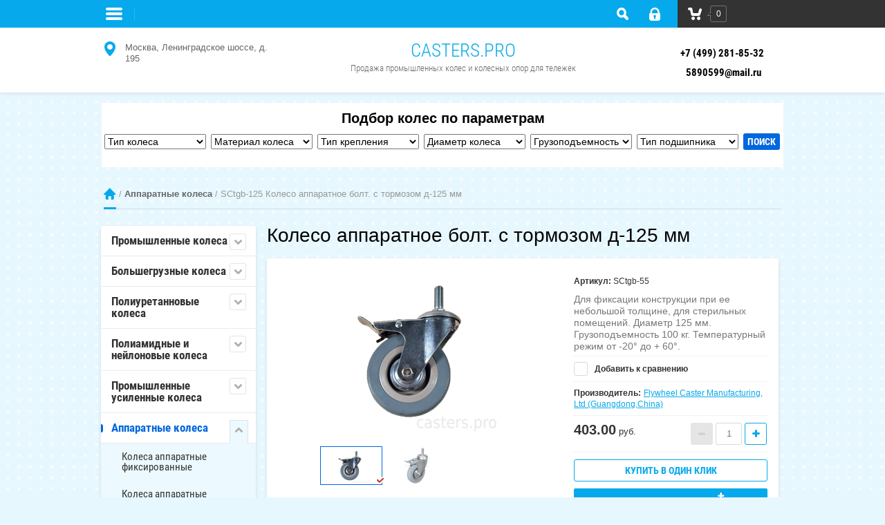

--- FILE ---
content_type: text/html; charset=utf-8
request_url: https://casters.pro/magazin/product/sctgb-125-koleso-apparatnoe-boltovoe-s-tormozom-d-125-mm
body_size: 24214
content:
<!doctype html><html lang="ru"><head><meta charset="utf-8"><meta name="robots" content="all" /><title>Колесо аппаратное болт. с тормозом д-125 мм</title><meta name="description" content="В продаже есть аппаратные колеса крепление под болт. Заказать можно  через сайт нашей компании. Цена при заказе оптом и в розницу выгодна. Доставка по всей Москве."><meta name="keywords" content="колесо аппаратное болт. с тормозом д-125 мм, купить в Москве"><meta name="SKYPE_TOOLBAR" content="SKYPE_TOOLBAR_PARSER_COMPATIBLE"><meta name="viewport" content="width=device-width, initial-scale=1.0, maximum-scale=1.0, user-scalable=no"><meta name="format-detection" content="telephone=no"><meta http-equiv="x-rim-auto-match" content="none"><link rel="stylesheet" href="/g/css/styles_articles_tpl.css"><script src="/g/libs/jquery/1.10.2/jquery.min.js"></script><link rel='stylesheet' type='text/css' href='/shared/highslide-4.1.13/highslide.min.css'/>
<script type='text/javascript' src='/shared/highslide-4.1.13/highslide-full.packed.js'></script>
<script type='text/javascript'>
hs.graphicsDir = '/shared/highslide-4.1.13/graphics/';
hs.outlineType = null;
hs.showCredits = false;
hs.lang={cssDirection:'ltr',loadingText:'Загрузка...',loadingTitle:'Кликните чтобы отменить',focusTitle:'Нажмите чтобы перенести вперёд',fullExpandTitle:'Увеличить',fullExpandText:'Полноэкранный',previousText:'Предыдущий',previousTitle:'Назад (стрелка влево)',nextText:'Далее',nextTitle:'Далее (стрелка вправо)',moveTitle:'Передвинуть',moveText:'Передвинуть',closeText:'Закрыть',closeTitle:'Закрыть (Esc)',resizeTitle:'Восстановить размер',playText:'Слайд-шоу',playTitle:'Слайд-шоу (пробел)',pauseText:'Пауза',pauseTitle:'Приостановить слайд-шоу (пробел)',number:'Изображение %1/%2',restoreTitle:'Нажмите чтобы посмотреть картинку, используйте мышь для перетаскивания. Используйте клавиши вперёд и назад'};</script>

            <!-- 46b9544ffa2e5e73c3c971fe2ede35a5 -->
            <script src='/shared/s3/js/lang/ru.js'></script>
            <script src='/shared/s3/js/common.min.js'></script>
        <link rel='stylesheet' type='text/css' href='/shared/s3/css/calendar.css' />
<!--s3_require-->
<link rel="stylesheet" href="/g/basestyle/1.0.1/user/user.css" type="text/css"/>
<link rel="stylesheet" href="/g/basestyle/1.0.1/user/user.blue.css" type="text/css"/>
<script type="text/javascript" src="/g/basestyle/1.0.1/user/user.js" async></script>
<!--/s3_require-->

<!--s3_goal-->
<script src="/g/s3/goal/1.0.0/s3.goal.js"></script>
<script>new s3.Goal({map:{"153409":{"goal_id":"153409","object_id":"890209","event":"submit","system":"metrika","label":"1click","code":"anketa"},"153609":{"goal_id":"153609","object_id":"890209","event":"submit","system":"analytics","label":"1click","code":"anketa"}}, goals: [], ecommerce:[{"ecommerce":{"detail":{"products":[{"id":"1244870809","name":"SCtgb-125 Колесо аппаратное болт. с тормозом д-125 мм","price":403,"brand":"Flywheel Caster Manufacturing, Ltd (Guangdong,China)","category":"Аппаратные колеса/Колеса аппаратные болт. с тормозом"}]}}}]});</script>
<!--/s3_goal-->
			
		
		
		
			<link rel="stylesheet" type="text/css" href="/g/shop2v2/default/css/theme.less.css">		
			<script type="text/javascript" src="/g/printme.js"></script>
		<script type="text/javascript" src="/g/shop2v2/default/js/tpl.js"></script>
		<script type="text/javascript" src="/g/shop2v2/default/js/baron.min.js"></script>
		
			<script type="text/javascript" src="/g/shop2v2/default/js/shop2.2.js"></script>
		
	<script type="text/javascript">shop2.init({"productRefs": {"1109210409":{"mlist":{"54745209":["1244870809"]},"mlist2":{"54747609":["1244870809"]},"mlist3":{"54751009":["1244870809"]},"mlist4":{"54754209":["1244870809"]},"mlist5":{"54758209":["1244870809"]},"mlist6":{"59181209":["1244870809"]}}},"apiHash": {"getPromoProducts":"a882bb566150a118f0eba31a2af7c96a","getSearchMatches":"dc3345c20c0f4a96ddb76c5e0a9401ea","getFolderCustomFields":"fadc691166045ddd6e3f4b78e0a7b751","getProductListItem":"b8402a20bef40409153b35b6dc0e078b","cartAddItem":"e669d165893251d0f00ebe7bf496f040","cartRemoveItem":"ca7110eb3150cdc59dd321cf65a4804e","cartUpdate":"7f14e2fb1d4d1153458baeefbe4c6c61","cartRemoveCoupon":"467c03e8d57330ec014c8a033f066e65","cartAddCoupon":"5b03fcbf30c68bca51e552dd7618860e","deliveryCalc":"df2879ef5af05e667e2d6b96026a9e02","printOrder":"dafed6db5d649b8bb81e860553c00cb9","cancelOrder":"98de3ae6a92c05c64204a1d693f9a757","cancelOrderNotify":"c044fbd0141ea01de9f826abe3cd553f","repeatOrder":"f5eee2c0506ec7b7e4af75da501651fa","paymentMethods":"83bada9e4ab0df3a8b570173b6a705df","compare":"1838431a1e17b2b33503fe9f044564ac"},"hash": null,"verId": 620051,"mode": "product","step": "","uri": "/magazin","IMAGES_DIR": "/d/","my": {"list_picture_enlarge":true,"accessory":"\u0410\u043a\u0441\u0435\u0441\u0441\u0443\u0430\u0440\u044b","kit":"\u041a\u043e\u043c\u043f\u043b\u0435\u043a\u0442","recommend":"\u0420\u0435\u043a\u043e\u043c\u0435\u043d\u0434\u0443\u0435\u043c\u044b\u0435","similar":"\u041f\u043e\u0445\u043e\u0436\u0438\u0435","hide_share":"true","modification":"\u041c\u043e\u0434\u0438\u0444\u0438\u043a\u0430\u0446\u0438\u0438"},"shop2_cart_order_payments": 3,"cf_margin_price_enabled": 0,"maps_yandex_key":"","maps_google_key":""});</script>
<style type="text/css">.product-item-thumb {width: 180px;}.product-item-thumb .product-image, .product-item-simple .product-image {height: 160px;width: 180px;}.product-item-thumb .product-amount .amount-title {width: 84px;}.product-item-thumb .product-price {width: 130px;}.shop2-product .product-side-l {width: 180px;}.shop2-product .product-image {height: 180px;width: 180px;}.shop2-product .product-thumbnails li {width: 50px;height: 50px;}</style>
 <link rel="stylesheet" href="/t/v517/images/theme9/styles.scss.css"><!--[if lt IE 10]><script src="/g/libs/ie9-svg-gradient/0.0.1/ie9-svg-gradient.min.js"></script><script src="/g/libs/jquery-placeholder/2.0.7/jquery.placeholder.min.js"></script><script src="/g/libs/jquery-textshadow/0.0.1/jquery.textshadow.min.js"></script><script src="/g/s3/misc/ie/0.0.1/ie.js"></script><![endif]--><!--[if lt IE 9]><script src="/g/libs/html5shiv/html5.js"></script><![endif]-->
<style>
.new-folders.folders-inner {display: none;}
.new-folders.folders-inner.displayblock {display: block;}
.new-folders.folders-inner > li.opened > ul {margin: 0 -6% 10px 0;}
.new-folders.folders-inner > li.opened > ul > li {width: 46.8%; margin: 0 1.5% 1.5% 0;}
</style>
<link rel="stylesheet" href="/t/v517/images/bdr_style.scss.css">
<script>
  (function(i,s,o,g,r,a,m){i['GoogleAnalyticsObject']=r;i[r]=i[r]||function(){
  (i[r].q=i[r].q||[]).push(arguments)},i[r].l=1*new Date();a=s.createElement(o),
  m=s.getElementsByTagName(o)[0];a.async=1;a.src=g;m.parentNode.insertBefore(a,m)
  })(window,document,'script','https://www.google-analytics.com/analytics.js','ga');

  ga('create', 'UA-85037015-1', 'auto');
  ga('send', 'pageview');

</script>
<link rel="stylesheet" href="/t/v517/images/mydopstyles.css"></head><body><div class="site-wrapper"><div class="overlay-bg"></div><div class="top-line-wr"><div class="top-line-in"><div class="folder-top-wr"><div class="folder-link"><svg xmlns="http://www.w3.org/2000/svg" xmlns:xlink="http://www.w3.org/1999/xlink" preserveAspectRatio="xMidYMid" width="24" height="28" viewBox="0 0 24 28"><path d="M22.000,18.000 C22.000,18.000 2.000,18.000 2.000,18.000 C0.895,18.000 -0.000,17.105 -0.000,16.000 C-0.000,16.000 -0.000,16.000 -0.000,16.000 C-0.000,14.895 0.895,14.000 2.000,14.000 C2.000,14.000 22.000,14.000 22.000,14.000 C23.105,14.000 24.000,14.895 24.000,16.000 C24.000,16.000 24.000,16.000 24.000,16.000 C24.000,17.105 23.105,18.000 22.000,18.000 ZM22.000,11.000 C22.000,11.000 2.000,11.000 2.000,11.000 C0.895,11.000 -0.000,10.105 -0.000,9.000 C-0.000,9.000 -0.000,9.000 -0.000,9.000 C-0.000,7.895 0.895,7.000 2.000,7.000 C2.000,7.000 22.000,7.000 22.000,7.000 C23.105,7.000 24.000,7.895 24.000,9.000 C24.000,9.000 24.000,9.000 24.000,9.000 C24.000,10.105 23.105,11.000 22.000,11.000 ZM22.000,4.000 C22.000,4.000 2.000,4.000 2.000,4.000 C0.895,4.000 -0.000,3.105 -0.000,2.000 C-0.000,0.895 0.895,-0.000 2.000,-0.000 C2.000,-0.000 22.000,-0.000 22.000,-0.000 C23.105,-0.000 24.000,0.895 24.000,2.000 C24.000,3.105 23.105,4.000 22.000,4.000 Z" class="folder-icon"/></svg></div><div class="folder-top-block"><div class="menu-block-title">Меню<div class="close-btn"><svg xmlns="http://www.w3.org/2000/svg" xmlns:xlink="http://www.w3.org/1999/xlink" preserveAspectRatio="xMidYMid" width="10" height="10" viewBox="0 0 10 10" class="close-icon-wr"><path d="M7.090,4.968 C7.090,4.968 9.504,7.382 9.504,7.382 C10.090,7.968 10.090,8.918 9.504,9.504 C8.918,10.090 7.969,10.089 7.383,9.504 C7.383,9.504 4.969,7.090 4.969,7.090 C4.969,7.090 2.554,9.504 2.554,9.504 C1.969,10.090 1.019,10.090 0.433,9.504 C-0.153,8.918 -0.153,7.968 0.433,7.382 C0.433,7.382 2.847,4.968 2.847,4.968 C2.847,4.968 0.433,2.554 0.433,2.554 C-0.153,1.968 -0.153,1.018 0.433,0.433 C1.018,-0.153 1.969,-0.153 2.554,0.433 C2.554,0.433 4.968,2.847 4.968,2.847 C4.968,2.847 7.383,0.433 7.383,0.433 C7.969,-0.153 8.918,-0.153 9.504,0.433 C10.090,1.018 10.090,1.968 9.504,2.554 C9.504,2.554 7.090,4.968 7.090,4.968 Z" class="close-icon"/></svg></div></div></div></div><nav class="menu-top-wrap desctop-menu"><ul class="menu-top"><li class="opened active"><a href="/" >Промышленные колеса и колесные опоры</a></li><li><a href="/casters" >Колесные опоры и ролики для тележек</a></li><li><a href="/wheel_barrow" >Колеса для тележек</a></li><li><a href="/industrial_casters" >Промышленные колеса</a></li><li><a href="/heave_duty_cassters" >Большегрузные колеса</a></li><li><a href="/caster" >Колесные опоры</a></li><li><a href="/casters-wheels" >Колеса и ролики</a></li><li><a href="/mailus" >Напишите нам</a></li><li><a href="/users" >Авторизация</a></li><li><a href="/delivery" >Доставка и оплата</a></li><li><a href="/contacts" >Контакты</a></li><li><a href="http://casters.pro/magazin/price?dl=0" >Прайс-лист</a></li></ul></nav><div class="search-block-wr"><div class="search-link"><svg xmlns="http://www.w3.org/2000/svg" xmlns:xlink="http://www.w3.org/1999/xlink" preserveAspectRatio="xMidYMid" width="17" height="18" viewBox="0 0 17 18"><path d="M16.383,17.351 C15.970,17.791 15.424,18.011 14.881,18.011 C14.336,18.011 13.793,17.791 13.378,17.351 C13.378,17.351 10.056,13.830 10.056,13.830 C9.112,14.341 8.045,14.632 6.914,14.632 C3.100,14.632 0.009,11.354 0.009,7.313 C0.009,3.270 3.100,-0.007 6.914,-0.007 C10.727,-0.007 13.818,3.270 13.818,7.313 C13.818,8.513 13.544,9.643 13.062,10.645 C13.062,10.645 16.383,14.165 16.383,14.165 C17.214,15.046 17.214,16.471 16.383,17.351 ZM6.914,11.254 C8.967,11.254 10.631,9.490 10.631,7.313 C10.631,5.136 8.967,3.371 6.914,3.371 C4.861,3.371 3.196,5.136 3.196,7.313 C3.196,9.490 4.861,11.254 6.914,11.254 Z" class="search-icon"/></svg></div><div class="search-block"><div class="search-block-title">Поиск<div class="close-btn"><svg xmlns="http://www.w3.org/2000/svg" xmlns:xlink="http://www.w3.org/1999/xlink" preserveAspectRatio="xMidYMid" width="10" height="10" viewBox="0 0 10 10" class="close-icon-wr"><path d="M7.090,4.968 C7.090,4.968 9.504,7.382 9.504,7.382 C10.090,7.968 10.090,8.918 9.504,9.504 C8.918,10.090 7.969,10.089 7.383,9.504 C7.383,9.504 4.969,7.090 4.969,7.090 C4.969,7.090 2.554,9.504 2.554,9.504 C1.969,10.090 1.019,10.090 0.433,9.504 C-0.153,8.918 -0.153,7.968 0.433,7.382 C0.433,7.382 2.847,4.968 2.847,4.968 C2.847,4.968 0.433,2.554 0.433,2.554 C-0.153,1.968 -0.153,1.018 0.433,0.433 C1.018,-0.153 1.969,-0.153 2.554,0.433 C2.554,0.433 4.968,2.847 4.968,2.847 C4.968,2.847 7.383,0.433 7.383,0.433 C7.969,-0.153 8.918,-0.153 9.504,0.433 C10.090,1.018 10.090,1.968 9.504,2.554 C9.504,2.554 7.090,4.968 7.090,4.968 Z" class="close-icon"/></svg></div></div><nav class="site-search-wr"><form action="/search" method="get"><input type="text" class="search-text" name="search" onBlur="this.value=this.value==''?'Поиск':this.value" onFocus="this.value=this.value=='Поиск'?'':this.value;" value="Поиск" /><input type="submit" class="search-but" value=""/><re-captcha data-captcha="recaptcha"
     data-name="captcha"
     data-sitekey="6LfLhZ0UAAAAAEB4sGlu_2uKR2xqUQpOMdxygQnA"
     data-lang="ru"
     data-rsize="invisible"
     data-type="image"
     data-theme="light"></re-captcha></form></nav><div class="search-online-store"><div class="block-title">Расширенный поиск</div><div class="block-body"><form class="dropdown" action="/magazin/search" enctype="multipart/form-data"><input type="hidden" name="sort_by" value=""><div class="row search_price range_slider_wrapper"><div class="row-title">Цена (руб.):</div><div class="price_range clear-self"><input name="s[price][min]" type="tel" size="5" class="small low" value="0" /><input name="s[price][max]" type="tel" size="5" class="small hight" data-max="40000" value="40000" /></div><div class="input_range_slider"></div></div><div class="field text"><label class="field-title" for="s[name]">Название:</label><br><label class="input"><input type="text" name="s[name]" id="s[name]" value=""></label></div><div class="field text"><label class="field-title" for="s[article">Артикул:</label><br><label class="input"><input type="text" name="s[article]" id="s[article" value=""></label></div><div class="field text"><label class="field-title" for="search_text">Текст:</label><br><label class="input"><input type="text" name="search_text" id="search_text"  value=""></label></div><div class="field select"><span class="field-title">Выберите категорию:</span><br><select name="s[folder_id]" id="s[folder_id]"><option value="">Все</option><option value="119107209" > Промышленные колеса</option><option value="119111809" >&raquo; Колеса промышленные без кронштейна</option><option value="119112009" >&raquo; Колеса промышленные фиксированные</option><option value="119112209" >&raquo; Колеса промышленные поворотные</option><option value="119112409" >&raquo; Колеса промышленные с тормозом</option><option value="119112609" >&raquo; Колеса промышленные болтовое крепление</option><option value="119112809" >&raquo; Колеса болтовое крепление с тормозом</option><option value="119113009" >&raquo; Колеса промышленные крепление под болт</option><option value="119113209" >&raquo; Колеса крепление под болт с тормозом</option><option value="119106809" >&raquo; Блоки из трех колес</option><option value="119107409" > Большегрузные колеса</option><option value="119113409" >&raquo; Колеса большегрузные без кронштейна</option><option value="119113609" >&raquo; Колеса большегрузные фиксированные</option><option value="119113809" >&raquo; Колеса большегрузные поворотные</option><option value="119114009" >&raquo; Колеса большегрузные с тормозом</option><option value="119107609" > Полиуретанновые колеса</option><option value="119114209" >&raquo; Колеса полиуретановые без кронштейна</option><option value="119114409" >&raquo; Колеса полиуретанновые фиксированные</option><option value="119114609" >&raquo; Колеса полиуретанновые поворотные</option><option value="119114809" >&raquo; Колеса полиуретанновые с тормозом</option><option value="119107809" > Полиамидные и нейлоновые колеса</option><option value="119115009" >&raquo; Колеса полиамидные фиксированные</option><option value="119115209" >&raquo; Колеса полиамидные поворотные</option><option value="119115409" >&raquo; Колеса полиамидные с тормозом</option><option value="119104409" >&raquo; Колеса с нейлоновым контактным слоем фиксированные</option><option value="119105009" >&raquo; Колеса с нейлоновым контактным слоем поворотные</option><option value="119105209" >&raquo; Колеса с нейлоновым контактным слоем поворотные с тормозом</option><option value="119108009" > Промышленные усиленные колеса</option><option value="119115609" >&raquo; Колеса усиленные фиксированные</option><option value="119115809" >&raquo; Колеса усиленные поворотные</option><option value="119116009" >&raquo; Колеса усиленные с тормозом</option><option value="119108209" > Аппаратные колеса</option><option value="119116209" >&raquo; Колеса аппаратные фиксированные</option><option value="119116409" >&raquo; Колеса аппаратные поворотные</option><option value="119116609" >&raquo; Колеса аппаратные с тормозом</option><option value="119116809" >&raquo; Колеса аппаратные болтовое крепление</option><option value="119117009" >&raquo; Колеса аппаратные болт. с тормозом</option><option value="119117209" >&raquo; Колеса аппаратные крепление под болт</option><option value="119117409" >&raquo; Колеса аппаратные под болт с тормозом</option><option value="119108409" > Стальные и чугунные колеса</option><option value="138986409" >&raquo; Колеса стальные без кронштейна</option><option value="119117609" >&raquo; Колеса стальные фиксированные</option><option value="119117809" >&raquo; Колеса стальные поворотные</option><option value="139021209" >&raquo; Колеса стальные промышленные поворотные</option><option value="119108609" > Колеса для тележек</option><option value="119123409" >&raquo; Пневматические колеса для тачки</option><option value="119123609" >&raquo; Колеса на литой резине</option><option value="119108809" > Феноловые колеса</option><option value="119118009" >&raquo; Колеса феноловые фиксированные</option><option value="119118209" >&raquo; Колеса феноловые поворотные</option><option value="119118409" >&raquo; Колеса феноловые с тормозом</option><option value="119109009" > Пневматические колесные опоры</option><option value="119118609" >&raquo; Колеса пневматические фиксированные</option><option value="119118809" >&raquo; Колеса пневматические поворотные</option><option value="119109209" > Колесные опоры рифленные</option><option value="119119009" >&raquo; Колеса протекторные без кронштейна</option><option value="119119209" >&raquo; Колеса протекторные фиксированные</option><option value="119119409" >&raquo; Колеса протекторные поворотные</option><option value="119109409" > Колеса и ролики для тележек</option><option value="119119609" >&raquo; Колеса для гидравлических тележек</option><option value="119119809" >&raquo; Ролики для гидравлических тележек</option><option value="119109609" > Большегрузные усиленные</option><option value="119120009" >&raquo; Колеса фиксированные для увеличенных нагрузок</option><option value="119120209" >&raquo; Колеса поворотные для увеличенных нагрузок</option><option value="119106609" >&raquo; Колеса большегрузные усиленные с тормозом</option><option value="119109809" > Колесные опоры промышленные нейлоновые</option><option value="119120409" >&raquo; Колеса нейлоновые фиксированные</option><option value="119120609" >&raquo; Колеса нейлоновые поворотные</option><option value="119120809" >&raquo; Колеса нейлоновые с тормозом</option><option value="119110009" > Колеса с термопластической резиной</option><option value="119121009" >&raquo; Колесные опоры фиксированные</option><option value="119121209" >&raquo; Колесные опоры поворотные</option><option value="119121409" >&raquo; Колесные опоры поворотные с тормозом</option><option value="119121609" >&raquo; Колесные опоры болтовое крепление</option><option value="119121809" >&raquo; Колесные опоры болтовое крепление с тормозом</option><option value="136310609" >&raquo; Колеса из термопластичной резины под болт</option><option value="136313009" >&raquo; Колеса из термопластичной резины под болт с тормозом</option><option value="119110409" > Колесные опоры антиударные</option><option value="119122809" >&raquo; Колеса антиударные фиксированные</option><option value="119123009" >&raquo; Колеса антиударные поворотные</option><option value="119123209" >&raquo; Колеса антиударные с тормозом</option><option value="119110209" > Колесные опоры для средних нагрузок</option><option value="119124409" >&raquo; Колесные опоры неповоротные</option><option value="119124609" >&raquo; Колесные опоры поворотные</option><option value="119124809" >&raquo; Колесные опоры с тормозом</option><option value="119110609" > Колеса с серой резиной</option><option value="119122009" >&raquo; Колеса с серой резиной без кронштейна</option><option value="119122209" >&raquo; Колеса с серой резиной фиксированные</option><option value="119122409" >&raquo; Колеса с серой резиной поворотные</option><option value="119122609" >&raquo; Колеса с серой резиной поворотные с тормозом</option><option value="119104609" >&raquo; Колеса с серой резиной под болт</option><option value="119104809" >&raquo; Колеса с серой резиной под болт с тормозом</option><option value="119110809" > Колесные опоры медицинские</option><option value="119124009" >&raquo; Колеса медицинские, крепление под болт</option><option value="119124209" >&raquo; Колеса медицинские с тормозом, крепление под болт</option><option value="119111609" > Колеса аппаратные полиуретановые</option><option value="136702609" >&raquo; Фиксированные аппаратные полиуретановые колеса</option><option value="119123809" >&raquo; Поворотные аппаратные полиуретановые колеса</option><option value="119103809" >&raquo; Поворотные  аппаратные полиуретановые колеса с тормозом</option><option value="119104009" >&raquo; Поворотные аппаратные полиуретановые колеса болтовое крепление</option><option value="119104209" >&raquo; Поворотные аппаратные полиуретановые колеса болтовое крепление с тормозом</option><option value="119111209" > Колеса малых диаметров</option><option value="119111409" > Колеса для тележек покупателя</option></select></div><div id="shop2_search_custom_fields"></div><div id="shop2_search_global_fields"><div class="field select"><span class="field-title">Тип колеса:</span><br><select name="s[mlist]"><option value="">Все</option><option value="54744809">промышленные</option><option value="54745009">усиленные</option><option value="54745209">аппаратные</option><option value="54745409">для тележек и тачек</option><option value="54745609">пневматические</option><option value="54745809">для средних нагрузок</option><option value="54746009">антиударные</option><option value="54746209">медицинские</option><option value="54746409">мебельные</option><option value="54746609">малых диаметров</option><option value="54746809">для покупательских тележек</option><option value="71603009">антистатические</option><option value="64703609">для гидравлических тележек</option><option value="54747009">из нержавеющей стали</option><option value="59922609">большегрузные</option></select></div><div class="field select"><span class="field-title">Материал колеса:</span><br><select name="s[mlist2]"><option value="">Все</option><option value="54747209">черная резина</option><option value="54747409">полуэластичная черная резина</option><option value="54747609">серая резина</option><option value="54747809">полуэластичная серая резина</option><option value="54748009">эластичная резина</option><option value="54748209">полиуретан</option><option value="54748409">полиамид</option><option value="54748609">нейлон</option><option value="54748809">фенол</option><option value="54749009">цельнометаллическое</option><option value="54749209">пластик</option><option value="54749409">термопластическая резина</option><option value="54749609">протекторная резина</option><option value="73715809">эластичный полиуретан</option><option value="54749809">твердая литая резина</option><option value="55436209">пенополиуретан</option><option value="59738809">чугун</option><option value="93145209">полуэластичная синяя резина</option></select></div><div class="field select"><span class="field-title">Тип крепления:</span><br><select name="s[mlist3]"><option value="">Все</option><option value="54750009">платформенное поворотное</option><option value="54750209">платформенное фиксированное</option><option value="54750409">платформенное с тормозом</option><option value="54750609">без кронштейна</option><option value="54750809">болтовое крепление</option><option value="54751009">болтовое с тормозом</option><option value="54751209">крепление под болт</option><option value="54751409">под болт с тормозом</option><option value="54751609">для тачек</option><option value="54751809">для тележек</option><option value="71523209">на ось</option></select></div><div class="field select"><span class="field-title">Диаметр колеса:</span><br><select name="s[mlist4]"><option value="">Все</option><option value="54752009">25 мм</option><option value="54752209">30 мм</option><option value="54752409">35 мм</option><option value="54752609">36 мм</option><option value="54752809">37 мм</option><option value="54753009">50 мм</option><option value="54753209">65 мм</option><option value="54753409">75 мм</option><option value="54753609">80 мм</option><option value="54753809">85 мм</option><option value="54754009">100 мм</option><option value="54754209">125 мм</option><option value="54754409">152 мм</option><option value="54754609">160 мм</option><option value="54754809">200 мм</option><option value="54755009">210 мм</option><option value="54755209">250 мм</option><option value="54755409">260 мм</option><option value="54755609">300 мм</option><option value="54755809">330 мм</option><option value="54756009">350 мм</option><option value="54756209">360 мм</option><option value="54756409">400 мм</option><option value="64703809">73 мм</option><option value="59859009">150 мм</option><option value="71523409">310 мм</option><option value="71591009">180 мм</option><option value="71524209">380 мм</option><option value="59739009">64 мм</option><option value="56609409">255 мм</option><option value="71595409">82 мм</option><option value="71524009">340 мм</option><option value="75487409">38 мм</option><option value="71526609">386 мм</option><option value="93144409">415 мм</option><option value="100564609">390 мм</option></select></div><div class="field select"><span class="field-title">Грузоподъемность:</span><br><select name="s[mlist5]"><option value="">Все</option><option value="54756609">15 кг</option><option value="54756809">30 кг</option><option value="54757009">35 кг</option><option value="54757209">50 кг</option><option value="54757409">60 кг</option><option value="54757609">70 кг</option><option value="54757809">80 кг</option><option value="54758009">90 кг</option><option value="54758209">100 кг</option><option value="54758409">145 кг</option><option value="54758609">185 кг</option><option value="54758809">200 кг</option><option value="54759009">250 кг</option><option value="54759209">300 кг</option><option value="54759409">350 кг</option><option value="54759609">400 кг</option><option value="54759809">450 кг</option><option value="54760009">500 кг</option><option value="54760209">700 кг</option><option value="54760409">800 кг</option><option value="54760609">1000 кг</option><option value="54760809">1200 кг</option><option value="54761009">1600 кг</option><option value="54761209">2800 кг</option><option value="59859209">310 кг</option><option value="71587609">140 кг</option><option value="71523609">136 кг</option><option value="71524409">210 кг</option><option value="69736009">160 кг</option><option value="59181409">130 кг</option><option value="75490409">180 кг</option><option value="75487609">20 кг</option><option value="55436409">220</option><option value="71526809">230 кг</option><option value="71597209">150</option><option value="71589809">190 кг</option><option value="54761409">3000 кг</option><option value="59859409">380 кг</option><option value="71589609">170 кг</option><option value="56613609">150 кг</option><option value="80032609">120 кг</option><option value="89862809">600 кг</option><option value="93144609">270 кг</option><option value="93145409">75 кг</option><option value="93153209">40 кг</option></select></div><div class="field select"><span class="field-title">Тип подшипника:</span><br><select name="s[mlist6]"><option value="">Все</option><option value="54761609">роликовый</option><option value="54761809">шариковый</option><option value="54762009">ступичный</option><option value="54762209">скольжения</option><option value="54762409">204</option><option value="54762609">205</option><option value="54762809">304</option><option value="54763009">305</option><option value="59181609">игольчатый</option><option value="59181209">втулка трения</option></select></div></div><div class="field select"><span class="field-title">Производитель:</span><br><select name="s[vendor_id]"><option value="">Все</option><option value="8920609" >Flywheel Caster Manufacturing, Ltd (Guangdong,China)</option><option value="8920809" >Qingdao Ruiqifeng Metal Products Co.,Ltd (Qingdao,China)</option><option value="8921009" >Zhongshan longway casters Co., Ltd (Zhongshan, China )</option><option value="13109609" >Германия</option></select></div><div class="field select"><span class="field-title">Новинка:</span><br><select name="s[new]"><option value="">Все</option><option value="1">да</option><option value="0">нет</option></select></div><div class="field select"><span class="field-title">Спецпредложение:</span><br><select name="s[special]"><option value="">Все</option><option value="1">да</option><option value="0">нет</option></select></div><div class="field select"><span class="field-title">Результатов на странице:</span><select name="s[products_per_page]"><option value="5">5</option><option value="20">20</option><option value="35">35</option><option value="50">50</option><option value="65">65</option><option value="80">80</option><option value="95">95</option></select></div><div class="submit"><button type="submit" class="search-btn">Найти</button></div><re-captcha data-captcha="recaptcha"
     data-name="captcha"
     data-sitekey="6LfLhZ0UAAAAAEB4sGlu_2uKR2xqUQpOMdxygQnA"
     data-lang="ru"
     data-rsize="invisible"
     data-type="image"
     data-theme="light"></re-captcha></form></div></div><!-- Search Form --></div></div><div class="login-block-wr"><div class="login-link "><div class="login-ico-wr"><svg xmlns="http://www.w3.org/2000/svg" xmlns:xlink="http://www.w3.org/1999/xlink" preserveAspectRatio="xMidYMid" width="16" height="19" viewBox="0 0 16 19"><path d="M16.000,15.897 C16.000,17.620 14.553,19.017 12.771,19.017 C12.771,19.017 3.229,19.017 3.229,19.017 C1.448,19.017 -0.000,17.620 -0.000,15.897 C-0.000,15.897 -0.000,8.316 -0.000,8.316 C-0.000,8.316 1.569,8.316 1.569,8.316 C1.569,8.316 1.576,6.314 1.576,6.314 C1.576,2.832 4.511,-0.002 8.114,-0.002 C11.721,-0.002 14.655,2.832 14.655,6.314 C14.655,6.314 14.658,8.316 14.658,8.316 C14.658,8.316 16.000,8.316 16.000,8.316 C16.000,8.316 16.000,15.897 16.000,15.897 ZM6.924,13.924 C6.924,13.924 6.924,15.600 6.924,15.600 C6.924,16.173 7.405,16.638 8.002,16.638 C8.595,16.638 9.078,16.173 9.078,15.600 C9.078,15.600 9.078,13.924 9.078,13.924 C9.542,13.600 9.846,13.074 9.846,12.478 C9.846,11.493 9.019,10.694 8.002,10.694 C6.979,10.694 6.154,11.493 6.154,12.478 C6.154,13.074 6.457,13.600 6.924,13.924 ZM12.193,6.314 C12.193,4.142 10.364,2.375 8.114,2.375 C5.868,2.375 4.038,4.142 4.038,6.314 C4.038,6.314 4.031,8.316 4.031,8.316 C4.031,8.316 12.196,8.316 12.196,8.316 C12.196,8.316 12.193,6.314 12.193,6.314 Z" class="login-icon"/></svg></div></div><div class="login-form"><div class="login-form-title">Вход / Регистрация</div><div class="block-body"><form method="post" action="/users-1"><input type="hidden" name="mode" value="login" /><div class="row"><label class="field text"><input type="text" name="login" id="login" tabindex="1" onBlur="this.value=this.value==''?'Логин':this.value" onFocus="this.value=this.value=='Логин'?'':this.value;" value="Логин" /></label></div><div class="row"><label class="field password"><input type="password" name="password" id="password" placeholder="Пароль" tabindex="2" value="" /></label></div><div class="login-form-btn-wr clear-self"><a href="/users-1/forgot_password" class="lost-password">Забыли пароль?</a><button type="submit" class="signin-btn" tabindex="3">Войти</button></div><re-captcha data-captcha="recaptcha"
     data-name="captcha"
     data-sitekey="6LfLhZ0UAAAAAEB4sGlu_2uKR2xqUQpOMdxygQnA"
     data-lang="ru"
     data-rsize="invisible"
     data-type="image"
     data-theme="light"></re-captcha></form><a href="/users-1/register" class="register">Регистрация</a><div class="close-btn"><svg xmlns="http://www.w3.org/2000/svg" xmlns:xlink="http://www.w3.org/1999/xlink" preserveAspectRatio="xMidYMid" width="10" height="10" viewBox="0 0 10 10" class="close-icon-wr"><path d="M7.090,4.968 C7.090,4.968 9.504,7.382 9.504,7.382 C10.090,7.968 10.090,8.918 9.504,9.504 C8.918,10.090 7.969,10.089 7.383,9.504 C7.383,9.504 4.969,7.090 4.969,7.090 C4.969,7.090 2.554,9.504 2.554,9.504 C1.969,10.090 1.019,10.090 0.433,9.504 C-0.153,8.918 -0.153,7.968 0.433,7.382 C0.433,7.382 2.847,4.968 2.847,4.968 C2.847,4.968 0.433,2.554 0.433,2.554 C-0.153,1.968 -0.153,1.018 0.433,0.433 C1.018,-0.153 1.969,-0.153 2.554,0.433 C2.554,0.433 4.968,2.847 4.968,2.847 C4.968,2.847 7.383,0.433 7.383,0.433 C7.969,-0.153 8.918,-0.153 9.504,0.433 C10.090,1.018 10.090,1.968 9.504,2.554 C9.504,2.554 7.090,4.968 7.090,4.968 Z" class="close-icon"/></svg></div></div></div></div><div id="shop2-cart-preview" class="cart-wr cart-disabled"><a href="/magazin/cart" class="cart-in"><span class="cart-ico-wr"><svg xmlns="http://www.w3.org/2000/svg" xmlns:xlink="http://www.w3.org/1999/xlink" preserveAspectRatio="xMidYMid" width="20" height="18" viewBox="0 0 20 18"><path d="M19.952,3.707 C19.952,3.707 17.736,10.429 17.736,10.429 C17.507,10.965 17.255,11.380 16.822,11.623 C16.509,11.859 16.127,11.997 15.712,11.997 C15.712,11.997 6.518,11.997 6.518,11.997 C5.965,11.997 5.466,11.751 5.122,11.355 C5.103,11.339 5.086,11.317 5.071,11.298 C5.066,11.296 5.064,11.293 5.063,11.289 C4.874,11.071 4.732,10.809 4.653,10.508 C4.653,10.508 3.020,3.847 3.020,3.847 C3.020,3.847 1.890,3.847 1.890,3.847 C0.855,3.847 0.015,2.986 0.015,1.922 C0.015,0.855 0.855,-0.006 1.890,-0.006 C1.890,-0.006 4.390,-0.006 4.390,-0.006 C5.120,-0.006 5.749,0.421 6.059,1.045 C6.176,1.222 6.268,1.416 6.323,1.635 C6.323,1.635 7.497,7.993 7.497,7.993 C7.497,7.993 14.649,7.993 14.649,7.993 C14.649,7.993 16.330,2.709 16.330,2.709 C16.598,1.679 17.626,1.068 18.627,1.345 C19.628,1.619 20.220,2.678 19.952,3.707 ZM7.531,13.000 C8.912,13.000 10.031,14.119 10.031,15.500 C10.031,16.881 8.912,18.000 7.531,18.000 C6.150,18.000 5.031,16.881 5.031,15.500 C5.031,14.119 6.150,13.000 7.531,13.000 ZM15.531,13.000 C16.912,13.000 18.031,14.119 18.031,15.500 C18.031,16.881 16.912,18.000 15.531,18.000 C14.150,18.000 13.031,16.881 13.031,15.500 C13.031,14.119 14.150,13.000 15.531,13.000 Z" class="cart-icon"/></svg></span><div class="cart-total-amount">0</div></a><div class="cart-block-appear"><div class="cart-block-title">Корзина<div class="close-btn"><svg xmlns="http://www.w3.org/2000/svg" xmlns:xlink="http://www.w3.org/1999/xlink" preserveAspectRatio="xMidYMid" width="10" height="10" viewBox="0 0 10 10" class="close-icon-wr"><path d="M7.090,4.968 C7.090,4.968 9.504,7.382 9.504,7.382 C10.090,7.968 10.090,8.918 9.504,9.504 C8.918,10.090 7.969,10.089 7.383,9.504 C7.383,9.504 4.969,7.090 4.969,7.090 C4.969,7.090 2.554,9.504 2.554,9.504 C1.969,10.090 1.019,10.090 0.433,9.504 C-0.153,8.918 -0.153,7.968 0.433,7.382 C0.433,7.382 2.847,4.968 2.847,4.968 C2.847,4.968 0.433,2.554 0.433,2.554 C-0.153,1.968 -0.153,1.018 0.433,0.433 C1.018,-0.153 1.969,-0.153 2.554,0.433 C2.554,0.433 4.968,2.847 4.968,2.847 C4.968,2.847 7.383,0.433 7.383,0.433 C7.969,-0.153 8.918,-0.153 9.504,0.433 C10.090,1.018 10.090,1.968 9.504,2.554 C9.504,2.554 7.090,4.968 7.090,4.968 Z" class="close-icon"/></svg></div></div><div class="cart-total-amount">0 шт.</div><div class="cart-total-sum">0.00 <span>руб.</span></div><a href="/magazin/cart" class="cart-btn">Оформить заказ</a></div></div><span class="cart-click-btn"></span></div></div><header role="banner" class="site-header"><div class="site-header-in clear-self"><div class="top-address"><div class="top-address-ico"><svg xmlns="http://www.w3.org/2000/svg" xmlns:xlink="http://www.w3.org/1999/xlink" preserveAspectRatio="xMidYMid" width="16" height="21" viewBox="0 0 16 21"><path d="M16.014,7.871 C16.014,13.604 9.238,20.343 8.950,20.628 C8.689,20.884 8.348,21.010 8.006,21.010 C7.662,21.010 7.321,20.884 7.062,20.628 C6.774,20.343 -0.004,13.604 -0.004,7.871 C-0.004,3.525 3.589,-0.011 8.006,-0.011 C12.422,-0.011 16.014,3.525 16.014,7.871 ZM8.006,11.812 C10.217,11.812 12.008,10.049 12.008,7.871 C12.008,5.696 10.217,3.930 8.006,3.930 C5.793,3.930 4.002,5.696 4.002,7.871 C4.002,10.049 5.793,11.812 8.006,11.812 Z" class="address-icon"/></svg></div><div class="top-address__inner">Москва, Ленинградское шоссе, д. 195</div></div><div class="company-block"><div class="comapany-name-wr"><div class="comapany-name"><a href="http://casters.pro">CASTERS.PRO</a></div><div class="company-activity">Продажа промышленных колес и колесных опор для тележек</div></div></div><div class="top-contacts-wr"><div class="top-phone"><div class="top-phone__inner"><div class="phone_casters"><a href="tel:+7 (499) 281-85-32">+7 (499) 281-85-32</a></div></div><div class="slogan">5890599@mail.ru</div></div></div></div></header> <!-- .site-header --><div class="site-container"><form class="new-search" action="/magazin/search" enctype="multipart/form-data"><h5>Подбор колес по параметрам</h5><input type="hidden" name="sort_by" value=""><select name="s[mlist]"><option value="">Тип колеса</option><option value="54744809">промышленные</option><option value="54745009">усиленные</option><option value="54745209">аппаратные</option><option value="54745409">для тележек и тачек</option><option value="54745609">пневматические</option><option value="54745809">для средних нагрузок</option><option value="54746009">антиударные</option><option value="54746209">медицинские</option><option value="54746409">мебельные</option><option value="54746609">малых диаметров</option><option value="54746809">для покупательских тележек</option><option value="71603009">антистатические</option><option value="64703609">для гидравлических тележек</option><option value="54747009">из нержавеющей стали</option><option value="59922609">большегрузные</option></select><select name="s[mlist2]"><option value="">Материал колеса</option><option value="54747209">черная резина</option><option value="54747409">полуэластичная черная резина</option><option value="54747609">серая резина</option><option value="54747809">полуэластичная серая резина</option><option value="54748009">эластичная резина</option><option value="54748209">полиуретан</option><option value="54748409">полиамид</option><option value="54748609">нейлон</option><option value="54748809">фенол</option><option value="54749009">цельнометаллическое</option><option value="54749209">пластик</option><option value="54749409">термопластическая резина</option><option value="54749609">протекторная резина</option><option value="73715809">эластичный полиуретан</option><option value="54749809">твердая литая резина</option><option value="55436209">пенополиуретан</option><option value="59738809">чугун</option><option value="93145209">полуэластичная синяя резина</option></select><select name="s[mlist3]"><option value="">Тип крепления</option><option value="54750009">платформенное поворотное</option><option value="54750209">платформенное фиксированное</option><option value="54750409">платформенное с тормозом</option><option value="54750609">без кронштейна</option><option value="54750809">болтовое крепление</option><option value="54751009">болтовое с тормозом</option><option value="54751209">крепление под болт</option><option value="54751409">под болт с тормозом</option><option value="54751609">для тачек</option><option value="54751809">для тележек</option><option value="71523209">на ось</option></select><select name="s[mlist4]"><option value="">Диаметр колеса</option><option value="54752009">25 мм</option><option value="54752209">30 мм</option><option value="54752409">35 мм</option><option value="54752609">36 мм</option><option value="54752809">37 мм</option><option value="54753009">50 мм</option><option value="54753209">65 мм</option><option value="54753409">75 мм</option><option value="54753609">80 мм</option><option value="54753809">85 мм</option><option value="54754009">100 мм</option><option value="54754209">125 мм</option><option value="54754409">152 мм</option><option value="54754609">160 мм</option><option value="54754809">200 мм</option><option value="54755009">210 мм</option><option value="54755209">250 мм</option><option value="54755409">260 мм</option><option value="54755609">300 мм</option><option value="54755809">330 мм</option><option value="54756009">350 мм</option><option value="54756209">360 мм</option><option value="54756409">400 мм</option><option value="64703809">73 мм</option><option value="59859009">150 мм</option><option value="71523409">310 мм</option><option value="71591009">180 мм</option><option value="71524209">380 мм</option><option value="59739009">64 мм</option><option value="56609409">255 мм</option><option value="71595409">82 мм</option><option value="71524009">340 мм</option><option value="75487409">38 мм</option><option value="71526609">386 мм</option><option value="93144409">415 мм</option><option value="100564609">390 мм</option></select><select name="s[mlist5]"><option value="">Грузоподъемность</option><option value="54756609">15 кг</option><option value="54756809">30 кг</option><option value="54757009">35 кг</option><option value="54757209">50 кг</option><option value="54757409">60 кг</option><option value="54757609">70 кг</option><option value="54757809">80 кг</option><option value="54758009">90 кг</option><option value="54758209">100 кг</option><option value="54758409">145 кг</option><option value="54758609">185 кг</option><option value="54758809">200 кг</option><option value="54759009">250 кг</option><option value="54759209">300 кг</option><option value="54759409">350 кг</option><option value="54759609">400 кг</option><option value="54759809">450 кг</option><option value="54760009">500 кг</option><option value="54760209">700 кг</option><option value="54760409">800 кг</option><option value="54760609">1000 кг</option><option value="54760809">1200 кг</option><option value="54761009">1600 кг</option><option value="54761209">2800 кг</option><option value="59859209">310 кг</option><option value="71587609">140 кг</option><option value="71523609">136 кг</option><option value="71524409">210 кг</option><option value="69736009">160 кг</option><option value="59181409">130 кг</option><option value="75490409">180 кг</option><option value="75487609">20 кг</option><option value="55436409">220</option><option value="71526809">230 кг</option><option value="71597209">150</option><option value="71589809">190 кг</option><option value="54761409">3000 кг</option><option value="59859409">380 кг</option><option value="71589609">170 кг</option><option value="56613609">150 кг</option><option value="80032609">120 кг</option><option value="89862809">600 кг</option><option value="93144609">270 кг</option><option value="93145409">75 кг</option><option value="93153209">40 кг</option></select><select name="s[mlist6]"><option value="">Тип подшипника</option><option value="54761609">роликовый</option><option value="54761809">шариковый</option><option value="54762009">ступичный</option><option value="54762209">скольжения</option><option value="54762409">204</option><option value="54762609">205</option><option value="54762809">304</option><option value="54763009">305</option><option value="59181609">игольчатый</option><option value="59181209">втулка трения</option></select><div class="field select" style="display: none;"><span class="field-title">Результатов на странице:</span><select name="s[products_per_page]"><option value="95" selected="selected">95</option></select></div><button type="submit" class="search-btn">ПОИСК</button><re-captcha data-captcha="recaptcha"
     data-name="captcha"
     data-sitekey="6LfLhZ0UAAAAAEB4sGlu_2uKR2xqUQpOMdxygQnA"
     data-lang="ru"
     data-rsize="invisible"
     data-type="image"
     data-theme="light"></re-captcha></form><div class="main-blocks-wrapper"><div class="main-tabs-wr"><div class="main-folder-shared main-tabs" data-tab-index="2"><script src="/t/v517/images/alignelements.min.js"></script></div></div></div><div class="path-wrapper" ><div class="site-path-wrap"><a href="/">Главная</a> / <a href="/magazin/folder/apparatnye-kolesa">Аппаратные колеса</a> / SCtgb-125 Колесо аппаратное болт. с тормозом д-125 мм</div></div><div class="new-wr"><aside role="complementary" class="site-sidebar left" ><nav class="folders-block-wr"><ul class="folders-ul folders-left"><li><a href="/magazin/folder/promyshlennye-kolesa" >Промышленные колеса</a><ul class="level-2"><li><a href="/magazin/folder/promyshlennyye-kolesa-bez-kronshteynov" >Колеса промышленные без кронштейна</a></li><li><a href="/magazin/folder/kolesa-promyshlennye-fiksirovannye" >Колеса промышленные фиксированные</a></li><li><a href="/magazin/folder/kolesa-promyshlennye-povorotnye" >Колеса промышленные поворотные</a></li><li><a href="/magazin/folder/kolesa-promyshlennye-s-tormozom" >Колеса промышленные с тормозом</a></li><li><a href="/magazin/folder/kolesa-promyshlennye-boltovoe-kreplenie" >Колеса промышленные болтовое крепление</a></li><li><a href="/magazin/folder/kolesa-boltovoe-kreplenie-s-tormozom" >Колеса болтовое крепление с тормозом</a></li><li><a href="/magazin/folder/kolesa-promyshlennye-kreplenie-pod-bolt" >Колеса промышленные крепление под болт</a></li><li><a href="/magazin/folder/kolesa-kreplenie-pod-bolt-s-tormozom" >Колеса крепление под болт с тормозом</a></li><li><a href="/magazin/folder/bloki-iz-trekh-koles" >Блоки из трех колес</a></li></ul></li><li><a href="/magazin/folder/bolshegruznye-obrezinennye" >Большегрузные колеса</a><ul class="level-2"><li><a href="/magazin/folder/bolshegruznye-bez-kronshteyna" >Колеса большегрузные без кронштейна</a></li><li><a href="/magazin/folder/bolshegruznye-fiksirovannye" >Колеса большегрузные фиксированные</a></li><li><a href="/magazin/folder/bolshegruznye-povorotnye" >Колеса большегрузные поворотные</a></li><li><a href="/magazin/folder/bolshegruznye-s-tormozom" >Колеса большегрузные с тормозом</a></li></ul></li><li><a href="/magazin/folder/poliuretannovye-kolesa" >Полиуретанновые колеса</a><ul class="level-2"><li><a href="/magazin/folder/poliuretanovye-bez-kronshteyna" >Колеса полиуретановые без кронштейна</a></li><li><a href="/magazin/folder/395693621" >Колеса полиуретанновые фиксированные</a></li><li><a href="/magazin/folder/395693821" >Колеса полиуретанновые поворотные</a></li><li><a href="/magazin/folder/395694021" >Колеса полиуретанновые с тормозом</a></li></ul></li><li><a href="/magazin/folder/poliamidnye-kolesa" >Полиамидные и нейлоновые колеса</a><ul class="level-2"><li><a href="/magazin/folder/poliamidnye-fiksirovannye" >Колеса полиамидные фиксированные</a></li><li><a href="/magazin/folder/poliamidnye-povorotnye" >Колеса полиамидные поворотные</a></li><li><a href="/magazin/folder/poliamidnye-s-tormozom" >Колеса полиамидные с тормозом</a></li><li><a href="/magazin/folder/kolesa-s-neylonovym-kontaktnym-sloyem-fiksirovannyye" >Колеса с нейлоновым контактным слоем фиксированные</a></li><li><a href="/magazin/folder/kolesa-s-neylonovym-kontaktnym-sloyem-povorotnyye" >Колеса с нейлоновым контактным слоем поворотные</a></li><li><a href="/magazin/folder/kolesa-s-neylonovym-kontaktnym-sloyem-povorotnyye-s-tormozom" >Колеса с нейлоновым контактным слоем поворотные с тормозом</a></li></ul></li><li><a href="/magazin/folder/promyshlennye-usilennye-kolesa" >Промышленные усиленные колеса</a><ul class="level-2"><li><a href="/magazin/folder/kolesa-usilennye-fiksirovannye" >Колеса усиленные фиксированные</a></li><li><a href="/magazin/folder/kolesa-usilennye-povorotnye" >Колеса усиленные поворотные</a></li><li><a href="/magazin/folder/kolesa-usilennye-s-tormozom" >Колеса усиленные с тормозом</a></li></ul></li><li class="opened"><a href="/magazin/folder/apparatnye-kolesa" >Аппаратные колеса</a><ul class="level-2"><li><a href="/magazin/folder/apparatnye-kolesa-fiksirovannye" >Колеса аппаратные фиксированные</a></li><li><a href="/magazin/folder/apparatnye-kolesa-povorotnye" >Колеса аппаратные поворотные</a></li><li><a href="/magazin/folder/apparatnye-kolesa-s-tormozom" >Колеса аппаратные с тормозом</a></li><li><a href="/magazin/folder/kolesa-apparatnye-boltovoe-kreplenie" >Колеса аппаратные болтовое крепление</a></li><li class="opened active"><a href="/magazin/folder/kolesa-apparatnye-bolt.-s-tormozom" >Колеса аппаратные болт. с тормозом</a></li><li><a href="/magazin/folder/kolesa-apparatnye-kreplenie-pod-bolt" >Колеса аппаратные крепление под болт</a></li><li><a href="/magazin/folder/kolesa-apparatnye-pod-bolt-s-tormozom" >Колеса аппаратные под болт с тормозом</a></li></ul></li><li><a href="/magazin/folder/stalnye-kolesa" >Стальные и чугунные колеса</a><ul class="level-2"><li><a href="/magazin/folder/kolesa-stalnyye-bez-kronshteyna" >Колеса стальные без кронштейна</a></li><li><a href="/magazin/folder/kolesa-stalnye-fiksirovannye" >Колеса стальные фиксированные</a></li><li><a href="/magazin/folder/kolesa-stalnye-povorotnye" >Колеса стальные поворотные</a></li><li><a href="/magazin/folder/kolesa-stalnyye-promyshlennyye" >Колеса стальные промышленные поворотные</a></li></ul></li><li><a href="/magazin/folder/kolesa-dlya-telezhek" >Колеса для тележек</a><ul class="level-2"><li><a href="/magazin/folder/pnevmaticheskie-kolesa" >Пневматические колеса для тачки</a></li><li><a href="/magazin/folder/kolesa-na-litoy-rezine" >Колеса на литой резине</a></li></ul></li><li><a href="/magazin/folder/fenolovye-kolesa" >Феноловые колеса</a><ul class="level-2"><li><a href="/magazin/folder/kolesa-fenolovye-fiksirovannye" >Колеса феноловые фиксированные</a></li><li><a href="/magazin/folder/kolesa-fenolovye-povorotnye" >Колеса феноловые поворотные</a></li><li><a href="/magazin/folder/kolesa-fenolovye-s-tormozom" >Колеса феноловые с тормозом</a></li></ul></li><li><a href="/magazin/folder/pnevmaticheskie-kolesnye-opory" >Пневматические колесные опоры</a><ul class="level-2"><li><a href="/magazin/folder/kolesa-pnevmaticheskie-fiksirovannye" >Колеса пневматические фиксированные</a></li><li><a href="/magazin/folder/kolesa-pnevmaticheskie-povorotnye" >Колеса пневматические поворотные</a></li></ul></li><li><a href="/magazin/folder/kolesnye-opory-reflennye" >Колесные опоры рифленные</a><ul class="level-2"><li><a href="/magazin/folder/kolesa-protektornye-bez-kronshteyna" >Колеса протекторные без кронштейна</a></li><li><a href="/magazin/folder/kolesa-protektornye-fiksirovannye" >Колеса протекторные фиксированные</a></li><li><a href="/magazin/folder/kolesa-protektornye-povorotnye" >Колеса протекторные поворотные</a></li></ul></li><li><a href="/magazin/folder/kolesa-i-roliki-dlya-telezhek" >Колеса и ролики для тележек</a><ul class="level-2"><li><a href="/magazin/folder/kolesa-dlya-telezhek-i-shtabelerov" >Колеса для гидравлических тележек</a></li><li><a href="/magazin/folder/roliki-dlya-telezhek" >Ролики для гидравлических тележек</a></li></ul></li><li><a href="/magazin/folder/bolshegruznye-usilennye" >Большегрузные усиленные</a><ul class="level-2"><li><a href="/magazin/folder/kolesa-fiksirovannye-dlya-uvelichennyh-nagruzok" >Колеса фиксированные для увеличенных нагрузок</a></li><li><a href="/magazin/folder/kolesa-povorotnye-dlya-uvelichennyh-nagruzok" >Колеса поворотные для увеличенных нагрузок</a></li><li><a href="/magazin/folder/kolesa-bolshegruznyye-usilennyye-s-tormozom" >Колеса большегрузные усиленные с тормозом</a></li></ul></li><li><a href="/magazin/folder/kolesnye-opory-polietilenovye" >Колесные опоры промышленные нейлоновые</a><ul class="level-2"><li><a href="/magazin/folder/kolesa-neylonovye-fiksirovannye" >Колеса нейлоновые фиксированные</a></li><li><a href="/magazin/folder/kolesa-neylonovye-povorotnye" >Колеса нейлоновые поворотные</a></li><li><a href="/magazin/folder/kolesa-neylonovye-s-tormozom" >Колеса нейлоновые с тормозом</a></li></ul></li><li><a href="/magazin/folder/kolesa-s-termoplasticheskoy-rezinoy" >Колеса с термопластической резиной</a><ul class="level-2"><li><a href="/magazin/folder/kolesnye-opory-fiksirovannye" >Колесные опоры фиксированные</a></li><li><a href="/magazin/folder/kolesnye-opory-povorotnye" >Колесные опоры поворотные</a></li><li><a href="/magazin/folder/kolesnye-opory-povorotnye-s-tormozom" >Колесные опоры поворотные с тормозом</a></li><li><a href="/magazin/folder/kolesnye-opory-boltovoe-kreplenie" >Колесные опоры болтовое крепление</a></li><li><a href="/magazin/folder/kolesnye-opory-boltovoe-kreplenie-s-tormozom" >Колесные опоры болтовое крепление с тормозом</a></li><li><a href="/magazin/folder/kolesa-iz-termoplastichnoy-reziny-pod-bolt" >Колеса из термопластичной резины под болт</a></li><li><a href="/magazin/folder/kolesa-iz-termoplastichnoy-reziny-pod-bolt-s-tormozom" >Колеса из термопластичной резины под болт с тормозом</a></li></ul></li><li><a href="/magazin/folder/kolesnye-opory-antiudarnye" >Колесные опоры антиударные</a><ul class="level-2"><li><a href="/magazin/folder/kolesa-antiudarnye-fiksirovannye" >Колеса антиударные фиксированные</a></li><li><a href="/magazin/folder/kolesa-antiudarnye-povorotnye" >Колеса антиударные поворотные</a></li><li><a href="/magazin/folder/kolesa-antiudarnye-s-tormozom" >Колеса антиударные с тормозом</a></li></ul></li><li><a href="/magazin/folder/kolesa-dlya-srednih-nagruzok" >Колесные опоры для средних нагрузок</a><ul class="level-2"><li><a href="/magazin/folder/nepovorotnye-kolesa" >Колесные опоры неповоротные</a></li><li><a href="/magazin/folder/kolesnye-opory-povorotnye-1" >Колесные опоры поворотные</a></li><li><a href="/magazin/folder/578735221" >Колесные опоры с тормозом</a></li></ul></li><li><a href="/magazin/folder/kolesa-s-seroy-rezinoy" >Колеса с серой резиной</a><ul class="level-2"><li><a href="/magazin/folder/kolesa-s-seroy-rezinoy-bez-kronshteyna" >Колеса с серой резиной без кронштейна</a></li><li><a href="/magazin/folder/kolesa-s-seroy-rezinoy-fiksirovannye" >Колеса с серой резиной фиксированные</a></li><li><a href="/magazin/folder/kolesa-s-seroy-rezinoy-povorotnye" >Колеса с серой резиной поворотные</a></li><li><a href="/magazin/folder/kolesa-s-seroy-rezinoy-povorotnye-s-tormozom" >Колеса с серой резиной поворотные с тормозом</a></li><li><a href="/magazin/folder/kolesa-s-seroy-rezinoy-pod-bolt" >Колеса с серой резиной под болт</a></li><li><a href="/magazin/folder/kolesa-s-seroy-rezinoy-pod-bolt-s-tormozom" >Колеса с серой резиной под болт с тормозом</a></li></ul></li><li><a href="/magazin/folder/kolesnye-opory-medicinskie" >Колесные опоры медицинские</a><ul class="level-2"><li><a href="/magazin/folder/578460221" >Колеса медицинские, крепление под болт</a></li><li><a href="/magazin/folder/578460621" >Колеса медицинские с тормозом, крепление под болт</a></li></ul></li><li><a href="/magazin/folder/kolesa-iz-nerzhaveyuschey-stali" >Колеса аппаратные полиуретановые</a><ul class="level-2"><li><a href="/magazin/folder/ne-povorotnyye-apparatnyye-poliuretanovyye-kolesa" >Фиксированные аппаратные полиуретановые колеса</a></li><li><a href="/magazin/folder/povorotnyye-apparatnyye-poliuretanovyye-kolesa" >Поворотные аппаратные полиуретановые колеса</a></li><li><a href="/magazin/folder/povorotnyye-apparatnyye-poliuretanovyye-kolesa-s-tormozom" >Поворотные  аппаратные полиуретановые колеса с тормозом</a></li><li><a href="/magazin/folder/povorotnyye-apparatnyye-poliuretanovyye-kolesa-boltovoye-krepleniye" >Поворотные аппаратные полиуретановые колеса болтовое крепление</a></li><li><a href="/magazin/folder/povorotnyye-apparatnyye-poliuretanovyye-kolesa-boltovoye-krepleniye-s-tormozom" >Поворотные аппаратные полиуретановые колеса болтовое крепление с тормозом</a></li></ul></li><li><a href="/magazin/folder/kolesa-malyh-diametrov" >Колеса малых диаметров</a></li><li><a href="/magazin/folder/kolesa-dlya-telezhek-pokupatelya" >Колеса для тележек покупателя</a></li></ul></nav><nav class="menu-left-wr"><ul class="menu-left"><li><a href="/users" >Регистрация</a></li></ul></nav></aside> <!-- .site-sidebar.left --><main role="main" class="site-main"><div class="site-main__inner" ><h1>Колесо аппаратное болт. с тормозом д-125 мм</h1><script type='text/javascript' src="/g/s3/misc/eventable/0.0.1/s3.eventable.js"></script><script type='text/javascript' src="/g/s3/misc/math/0.0.1/s3.math.js"></script><script type='text/javascript' src="/g/s3/menu/allin/0.0.2/s3.menu.allin.js"></script><link rel="stylesheet" href="/g/templates/shop2/2.25.2/css/photoswipe.css"><link rel="stylesheet" href="/g/templates/shop2/2.25.2/css/default_skin.css"><script src="/g/templates/shop2/2.25.2/js/photoswipe.min.js" charset="utf-8"></script><script src="/g/templates/shop2/2.25.2/js/photoswipe_ui_default.min.js" charset="utf-8"></script><script src="/g/templates/shop2/2.25.2/js/jquery.formstyler.min.js"></script><script src="/g/templates/shop2/2.25.2/js/nouislider.min.js"></script><script src="/g/templates/shop2/2.25.2/js/owl.carousel.min.js"></script><script src="/g/templates/shop2/2.25.2/js/jquery.bxslider.min.js"></script><script src="/g/templates/shop2/2.25.2/js/sly.min.js"></script><script src="/g/libs/jquery-slick/1.5.8/slick.min.js"></script><script src="/g/templates/shop2/2.25.2/js/jquery.responsivetabs.min.js"></script><script src="/g/s3/misc/includeform/0.0.3/s3.includeform.js"></script><script src="/g/templates/shop2/2.25.2/js/tap_file.js" charset="utf-8"></script><!--<script src="/g/templates/shop2/2.25.2/js/main.js" charset="utf-8"></script>--><script src="/t/v517/images/js/main.js" charset="utf-8"></script><div class="shop2-cookies-disabled shop2-warning hide"></div>	<div class="shop2-product-mode-wr">
	<form 
		method="post" 
		action="/magazin?mode=cart&amp;action=add" 
		accept-charset="utf-8"
		class="product-shop2 clear-self">

		<input type="hidden" name="kind_id" value="1244870809"/>
		<input type="hidden" name="product_id" value="1109210409"/>
		<input type="hidden" name="meta" value='{&quot;mlist&quot;:&quot;54745209&quot;,&quot;mlist2&quot;:&quot;54747609&quot;,&quot;mlist3&quot;:&quot;54751009&quot;,&quot;mlist4&quot;:&quot;54754209&quot;,&quot;mlist5&quot;:[&quot;54758209&quot;],&quot;mlist6&quot;:&quot;59181209&quot;}'/>
		
		<div class="product-l-side-wr">
			<div class="product-l-side">
				<div class="product-label">
														</div>
				<div class="product-image-slick slick-slider" >
										<div>
					<a href="/d/sctgb_0.png" onclick="return hs.expand(this, {slideshowGroup: 'gr1'})">
					<img src="/thumb/2/q9mcepK70O5lsLw4fZZObw/352r235/d/sctgb_0.png" alt="SCtgb-125 Колесо аппаратное болт. с тормозом д-125 мм" title="SCtgb-125 Колесо аппаратное болт. с тормозом д-125 мм" /></a>
					</div>
															<div>
						<a href="/d/sctgb.png" onclick="return hs.expand(this, {slideshowGroup: 'gr1'})">
						<img src="/thumb/2/rDvdSzNc1VAbnvbJPgbnkA/352r235/d/sctgb.png" alt="" />
						</a>
					</div>
									</div>
								<div class="slick-slider-product slick-slider">
										<div>
					<img src="/thumb/2/Fc5sEaJCa4rlPm2RzKZFEA/76r52/d/sctgb_0.png" alt="" />
					</div>
															<div>
						<img src="/thumb/2/XxHfAGCQyMnL-g5iDGHlyQ/76r52/d/sctgb.png" alt="" />
					</div>
									</div>
				
							</div>
		</div>
		<div class="product-r-side">
			
						<div class="shop2-product-article"><span>Артикул:</span> SCtgb-55</div>
            
                        <div class="product-anonce">
                Для фиксации конструкции при ее небольшой толщине, для стерильных помещений. Диаметр 125 мм. Грузоподъемность 100 кг. Температурный режим от -20° до + 60°.
            </div>
            
			<div class="details-product">

				<table class="shop2-product-options"><tr class="even"><th>Производитель:</th><td><a href="/magazin/vendor/flywheel-caster-manufactring-ltd-guangdongchina">Flywheel Caster Manufacturing, Ltd (Guangdong,China)</a></td></tr>
			<div class="product-compare">
			<label>
				<input type="checkbox" value="1244870809"/>
				Добавить к сравнению
			</label>
		</div>
		
</table>				<div class="shop2-clear-container"></div>
			</div>
							
				<div class="add-form">
					<div class="price-product">
							
								<div class="price-current ">
		<strong>403.00</strong> руб.			</div>
					</div>
					
					<div class="product-amount"><div class="shop2-product-amount"><button type="button" class="amount-minus"><svg xmlns="http://www.w3.org/2000/svg" xmlns:xlink="http://www.w3.org/1999/xlink" preserveAspectRatio="xMidYMid" width="11" height="11" viewBox="0 0 11 11"><path d="M1.500,-0.000 C1.500,-0.000 8.500,-0.000 8.500,-0.000 C9.328,-0.000 10.000,0.672 10.000,1.500 C10.000,2.328 9.328,3.000 8.500,3.000 C8.500,3.000 1.500,3.000 1.500,3.000 C0.672,3.000 -0.000,2.328 -0.000,1.500 C-0.000,0.672 0.672,-0.000 1.500,-0.000 Z" class="amount-plus-ico"/></svg></button><input type="text" name="amount" maxlength="4" value="1" /><button type="button" class="amount-plus"><svg xmlns="http://www.w3.org/2000/svg" xmlns:xlink="http://www.w3.org/1999/xlink" preserveAspectRatio="xMidYMid" width="11" height="11" viewBox="0 0 11 11"><path d="M9.500,7.000 C9.500,7.000 7.000,7.000 7.000,7.000 C7.000,7.000 7.000,9.500 7.000,9.500 C7.000,10.328 6.328,11.000 5.500,11.000 C4.671,11.000 4.000,10.328 4.000,9.500 C4.000,9.500 4.000,7.000 4.000,7.000 C4.000,7.000 1.500,7.000 1.500,7.000 C0.671,7.000 -0.000,6.328 -0.000,5.500 C-0.000,4.672 0.671,4.000 1.500,4.000 C1.500,4.000 4.000,4.000 4.000,4.000 C4.000,4.000 4.000,1.500 4.000,1.500 C4.000,0.672 4.671,-0.000 5.500,-0.000 C6.328,-0.000 7.000,0.672 7.000,1.500 C7.000,1.500 7.000,4.000 7.000,4.000 C7.000,4.000 9.500,4.000 9.500,4.000 C10.328,4.000 11.000,4.672 11.000,5.500 C11.000,6.328 10.328,7.000 9.500,7.000 Z" class="amount-plus-ico"/></svg></button></div></div>				</div>
				<div class="product-btn">
					
						                <div class="buy-one-click"><a class="shop2-btn"  href="/kupit-v-odin-klik">Купить в один клик</a></div>
	                
					<button class="shop-product-btn type-3 buy" type="submit"><span>Добавить в корзину<div class="btn-shop-icon-wr"><svg xmlns="http://www.w3.org/2000/svg" xmlns:xlink="http://www.w3.org/1999/xlink" preserveAspectRatio="xMidYMid" width="17" height="24" viewBox="0 0 17 24"><path d="M16.932,10.825 C16.932,10.825 15.052,16.551 15.052,16.551 C14.858,17.007 14.643,17.360 14.276,17.568 C14.010,17.769 13.686,17.886 13.334,17.886 C13.334,17.886 5.532,17.886 5.532,17.886 C5.062,17.886 4.638,17.677 4.346,17.340 C4.331,17.326 4.316,17.307 4.303,17.291 C4.299,17.289 4.298,17.286 4.296,17.284 C4.137,17.098 4.015,16.874 3.948,16.618 C3.948,16.618 2.562,10.944 2.562,10.944 C2.562,10.944 1.603,10.944 1.603,10.944 C0.725,10.944 0.012,10.211 0.012,9.304 C0.012,8.395 0.725,7.662 1.603,7.662 C1.603,7.662 3.725,7.662 3.725,7.662 C4.345,7.662 4.879,8.026 5.141,8.557 C5.241,8.708 5.319,8.873 5.366,9.060 C5.366,9.060 6.362,14.475 6.362,14.475 C6.362,14.475 12.431,14.475 12.431,14.475 C12.431,14.475 13.858,9.974 13.858,9.974 C14.086,9.097 14.959,8.576 15.808,8.812 C16.657,9.046 17.160,9.948 16.932,10.825 ZM13.191,5.969 C13.191,5.969 11.062,5.969 11.062,5.969 C11.062,5.969 11.062,8.102 11.062,8.102 C11.062,8.805 10.492,9.375 9.789,9.375 C9.789,9.375 9.773,9.375 9.773,9.375 C9.070,9.375 8.500,8.805 8.500,8.102 C8.500,8.102 8.500,5.969 8.500,5.969 C8.500,5.969 6.403,5.969 6.403,5.969 C5.697,5.969 5.125,5.397 5.125,4.691 C5.125,4.691 5.125,4.684 5.125,4.684 C5.125,3.978 5.697,3.406 6.403,3.406 C6.403,3.406 8.500,3.406 8.500,3.406 C8.500,3.406 8.500,1.273 8.500,1.273 C8.500,0.570 9.070,-0.000 9.773,-0.000 C9.773,-0.000 9.789,-0.000 9.789,-0.000 C10.492,-0.000 11.062,0.570 11.062,1.273 C11.062,1.273 11.062,3.406 11.062,3.406 C11.062,3.406 13.191,3.406 13.191,3.406 C13.897,3.406 14.469,3.978 14.469,4.684 C14.469,4.684 14.469,4.691 14.469,4.691 C14.469,5.397 13.897,5.969 13.191,5.969 ZM6.390,18.750 C7.555,18.750 8.500,19.701 8.500,20.875 C8.500,22.049 7.555,23.000 6.390,23.000 C5.226,23.000 4.281,22.049 4.281,20.875 C4.281,19.701 5.226,18.750 6.390,18.750 ZM13.187,18.750 C14.361,18.750 15.312,19.701 15.312,20.875 C15.312,22.049 14.361,23.000 13.187,23.000 C12.014,23.000 11.062,22.049 11.062,20.875 C11.062,19.701 12.014,18.750 13.187,18.750 Z" class="btn-shop-icon"/></svg></div></span></button><input type="hidden" value="SCtgb-125 Колесо аппаратное болт. с тормозом д-125 мм" name="product_name" /><input type="hidden" value="http://casters.pro/magazin/product/sctgb-125-koleso-apparatnoe-boltovoe-s-tormozom-d-125-mm" name="product_link" />	                				</div>
					</div>
	<re-captcha data-captcha="recaptcha"
     data-name="captcha"
     data-sitekey="6LfLhZ0UAAAAAEB4sGlu_2uKR2xqUQpOMdxygQnA"
     data-lang="ru"
     data-rsize="invisible"
     data-type="image"
     data-theme="light"></re-captcha></form><!-- Product -->
		



	<div id="product_tabs" class="shop-product-data">
					<ul class="shop-product-tabs">
				<li class="active-tab"><a href="#shop2-tabs-2"><span>Описание</span></a></li><li ><a href="#shop2-tabs-1"><span>Параметры</span></a></li><li ><a href="#shop2-tabs-01"><span>Отзывы</span></a></li>
			</ul>

						<div class="shop-product-desc">
				
								<div class="desc-area active-area" id="shop2-tabs-1">
					<table class="shop2-product-params"><tr class="odd"><th>Тип колеса</th><td>аппаратные</td></tr><tr class="even"><th>Материал колеса</th><td>серая резина</td></tr><tr class="odd"><th>Тип крепления</th><td>болтовое с тормозом</td></tr><tr class="even"><th>Диаметр колеса</th><td>125 мм</td></tr><tr class="odd"><th>Грузоподъемность</th><td>100 кг</td></tr><tr class="even"><th>Тип подшипника</th><td>втулка трения</td></tr></table>
					<div class="shop2-clear-container"></div>
				</div>
				
								<div class="desc-area " id="shop2-tabs-2">
					<p><span style="font-size: 13pt;"><strong>SCtgb-125 Колесо аппаратное болт. с тормозом &nbsp;д-125мм</strong></span></p>

<p>Диаметр 125 мм, рекомендуемая &nbsp;нагрузка &nbsp;до 100 кг.&nbsp;</p>

<p>Аппаратные колеса отличаются хорошей маневренностью и плавностью движения, поэтому устанавливаются на тележках и медицинском оборудовании. На линолеуме, плитке и других напольных покрытиях не оставляют следов и подходят для эксплуатации в стерильных помещениях.</p>

<p>Шинка изготовлена из серой резины, а обод &ndash; из стали, поэтому колеса отличаются хорошей износостойкостью. Благодаря тормозу, опоры позволяют зафиксировать оборудование в нужном положении. Рекомендуется использовать при температуре от - 20&deg; до + 50&deg;. В зависимости от диаметра, может меняться грузоподъемность от 50 до 100 кг.</p>

<p>&nbsp;</p>

<table border="0" class="table2">
	<thead>
		<tr align="center" valign="middle">
			<th>Артикул</th>
			<th>&nbsp;&nbsp;<img alt="D" height="30" src="/thumb/2/v-kqLtNxqVSKLMVOeBr2FA/r/d/d.png" width="30" /></th>
			<th><img alt="m" height="30" src="/thumb/2/C0JuYeXeJZ0fhQJiOtuZNA/r/d/m.png" width="30" /></th>
			<th>&nbsp;&nbsp;<img alt="Ш" height="30" src="/thumb/2/YZE-sC265RSf6aOD-aOYvw/r/d/image_0.png" width="30" />&nbsp;</th>
			<th>&nbsp;<img alt="V" height="30" src="/thumb/2/QbQ9BzhjFWF3DtQmxHcYnQ/r/d/v.png" width="30" /></th>
			<th><img alt="T" height="30" src="/thumb/2/SVuhm7WvQNDNRkddAqNVqg/r/d/t.png" width="30" /></th>
			<th><img alt="В" height="30" src="/thumb/2/a8vl1yiTJV3QiCpLy1m1VA/r/d/image_2.png" width="30" /></th>
			<th>Шт/Уп</th>
			<th>Вес уп.</th>
			<th>Объем уп.</th>
		</tr>
	</thead>
	<tbody>
		<tr>
			<td><strong>SСtgb 50</strong></td>
			<td>50 мм</td>
			<td>50 кг</td>
			<td>16 мм</td>
			<td>70 мм</td>
			<td>10 мм</td>
			<td>30 мм</td>
			<td>140</td>
			<td>27 кг</td>
			<td>42х26х22</td>
		</tr>
		<tr>
			<td><strong>SСtgb 75</strong></td>
			<td>75 мм</td>
			<td>70 кг</td>
			<td>21 мм</td>
			<td>101 мм</td>
			<td>10 мм</td>
			<td>30 мм</td>
			<td>80</td>
			<td>29 кг</td>
			<td>57x28x19</td>
		</tr>
		<tr>
			<td><strong>SСtgb 100</strong></td>
			<td>100 мм</td>
			<td>80 кг</td>
			<td>26 мм</td>
			<td>132мм</td>
			<td>12 мм</td>
			<td>30 мм</td>
			<td>40</td>
			<td>25 кг</td>
			<td>57x28x19</td>
		</tr>
		<tr style="background-color: #87ceeb;">
			<td><strong>SСtgb 125</strong></td>
			<td>125 мм</td>
			<td>100 кг</td>
			<td>27 мм</td>
			<td>158 мм</td>
			<td>12 мм</td>
			<td>30 мм</td>
			<td>24</td>
			<td>20 кг</td>
			<td>57x28x19</td>
		</tr>
	</tbody>
</table>
					<div class="shop2-clear-container"></div>
				</div>
								
								
				
													
				
				<div class="desc-area " id="shop2-tabs-01">
                    	
	
	
					<div class="tpl-block-header">Авторизуйтесь, чтобы оставить комментарий</div>
			<form method="post" class="tpl-form tpl-auth" action="/users-1/login">
		
	<div class="tpl-left">
		<div class="tpl-field">
			<div class="tpl-title">Введите Ваш e-mail:</div>
			<div class="tpl-value">
				<input type="text" name="login" value="" />
			</div>
		</div>

		<div class="tpl-field">
			<div class="tpl-title">Введите Ваш пароль:</div>
			<div class="tpl-value clearfix">
			<input class="pull-left" type="password" name="password" />
			<button class="tpl-button pull-right" type="submit">Войти</button>
			</div>
		</div>

		<div class="tpl-field">
			<label class="tpl-title">
			<input type="checkbox" onclick="this.value=(this.value=='0'?'1':'0');" value="0" name="remember" />
				Запомнить меня
			</label>
		</div>
		
					<div class="tpl-field">
				<a href="/users-1/register">Регистрация</a>
			</div>
			</div>

	<div class="tpl-right">
		<div class="tpl-field">
			Если Вы уже зарегистрированы на нашем сайте, но забыли пароль или Вам не пришло письмо подтверждения, воспользуйтесь формой восстановления пароля.
		</div>
		
		<div class="tpl-field">
			<a class="tpl-button" href="/users-1/forgot_password">Восстановить пароль</a>
		</div>
	</div>
	<div class="clear"></div>
<re-captcha data-captcha="recaptcha"
     data-name="captcha"
     data-sitekey="6LfLhZ0UAAAAAEB4sGlu_2uKR2xqUQpOMdxygQnA"
     data-lang="ru"
     data-rsize="invisible"
     data-type="image"
     data-theme="light"></re-captcha></form>		
	                    <div class="shop2-clear-container"></div>
                </div>
			</div><!-- Product Desc -->
		
				<div class="shop2-clear-container"></div>
	</div>
	<p><a href="javascript:shop2.back()" class="shop2-btn shop2-btn-back">Назад</a></p>
</div>

	
			<h4 class="shop2-collection-header">
							Комплект
					</h4>
		
		<div class="shop2-kinds-group">
			<div class="shop2-kinds-group-in clear-self">
				<div class="shop2-kinds-group-slider">
																	
						<form method="post" action="/magazin?mode=cart&amp;action=add" accept-charset="utf-8" class="shop2-item-product product-thumb-item"><div class="product-thumb-item-in"><input type="hidden" name="kind_id" value="1244867609" /><input type="hidden" name="product_id" value="1109207209" /><input type="hidden" name="meta" value="null" /><div class="product-top"><div class="product-image" ><a href="/magazin/product/fcg-125-koleso-apparatnoe-fiksirovannoe-d-125-mm"><img src="/thumb/2/qIAivE00w4tuVgT011Dd5g/180r160/d/fcg.png" alt="Fcg-125 Колесо аппаратное фиксированное д-125 мм" title="Fcg-125 Колесо аппаратное фиксированное д-125 мм" /></a><div class="verticalMiddle"></div></div><div class="product-name"><a href="/magazin/product/fcg-125-koleso-apparatnoe-fiksirovannoe-d-125-mm">Fcg-125 Колесо аппаратное фиксированное д-125 мм</a></div><div class="shop2-product-article"><span>Артикул:</span> Fcg-54</div><div class="product-anonce">Для придания конструкции прямолинейного движения в стерильных помещениях. Диаметр 125 мм. Грузоподъемность 100 кг. Температурный режим от -20° до + 60°.</div><table class="shop2-product-options"><tr class="even"><th>Производитель:</th><td><a href="/magazin/vendor/flywheel-caster-manufactring-ltd-guangdongchina">Flywheel Caster Manufacturing, Ltd (Guangdong,China)</a></td></tr>
			<div class="product-compare">
			<label>
				<input type="checkbox" value="1244867609"/>
				Добавить к сравнению
			</label>
		</div>
		
</table>
</div><div class="product-bot clear-self"><div class="product-price">	
		<div class="price-current ">
		<strong>426.00</strong> руб.			</div>
</div><div class="product-amount"><div class="shop2-product-amount"><button type="button" class="amount-minus"><svg xmlns="http://www.w3.org/2000/svg" xmlns:xlink="http://www.w3.org/1999/xlink" preserveAspectRatio="xMidYMid" width="11" height="11" viewBox="0 0 11 11"><path d="M1.500,-0.000 C1.500,-0.000 8.500,-0.000 8.500,-0.000 C9.328,-0.000 10.000,0.672 10.000,1.500 C10.000,2.328 9.328,3.000 8.500,3.000 C8.500,3.000 1.500,3.000 1.500,3.000 C0.672,3.000 -0.000,2.328 -0.000,1.500 C-0.000,0.672 0.672,-0.000 1.500,-0.000 Z" class="amount-plus-ico"/></svg></button><input type="text" name="amount" maxlength="4" value="1" /><button type="button" class="amount-plus"><svg xmlns="http://www.w3.org/2000/svg" xmlns:xlink="http://www.w3.org/1999/xlink" preserveAspectRatio="xMidYMid" width="11" height="11" viewBox="0 0 11 11"><path d="M9.500,7.000 C9.500,7.000 7.000,7.000 7.000,7.000 C7.000,7.000 7.000,9.500 7.000,9.500 C7.000,10.328 6.328,11.000 5.500,11.000 C4.671,11.000 4.000,10.328 4.000,9.500 C4.000,9.500 4.000,7.000 4.000,7.000 C4.000,7.000 1.500,7.000 1.500,7.000 C0.671,7.000 -0.000,6.328 -0.000,5.500 C-0.000,4.672 0.671,4.000 1.500,4.000 C1.500,4.000 4.000,4.000 4.000,4.000 C4.000,4.000 4.000,1.500 4.000,1.500 C4.000,0.672 4.671,-0.000 5.500,-0.000 C6.328,-0.000 7.000,0.672 7.000,1.500 C7.000,1.500 7.000,4.000 7.000,4.000 C7.000,4.000 9.500,4.000 9.500,4.000 C10.328,4.000 11.000,4.672 11.000,5.500 C11.000,6.328 10.328,7.000 9.500,7.000 Z" class="amount-plus-ico"/></svg></button></div></div><button class="shop-product-btn type-2 buy" type="submit"><span>Добавить в корзину<div class="btn-shop-icon-wr"><svg xmlns="http://www.w3.org/2000/svg" xmlns:xlink="http://www.w3.org/1999/xlink" preserveAspectRatio="xMidYMid" width="17" height="24" viewBox="0 0 17 24"><path d="M16.932,10.825 C16.932,10.825 15.052,16.551 15.052,16.551 C14.858,17.007 14.643,17.360 14.276,17.568 C14.010,17.769 13.686,17.886 13.334,17.886 C13.334,17.886 5.532,17.886 5.532,17.886 C5.062,17.886 4.638,17.677 4.346,17.340 C4.331,17.326 4.316,17.307 4.303,17.291 C4.299,17.289 4.298,17.286 4.296,17.284 C4.137,17.098 4.015,16.874 3.948,16.618 C3.948,16.618 2.562,10.944 2.562,10.944 C2.562,10.944 1.603,10.944 1.603,10.944 C0.725,10.944 0.012,10.211 0.012,9.304 C0.012,8.395 0.725,7.662 1.603,7.662 C1.603,7.662 3.725,7.662 3.725,7.662 C4.345,7.662 4.879,8.026 5.141,8.557 C5.241,8.708 5.319,8.873 5.366,9.060 C5.366,9.060 6.362,14.475 6.362,14.475 C6.362,14.475 12.431,14.475 12.431,14.475 C12.431,14.475 13.858,9.974 13.858,9.974 C14.086,9.097 14.959,8.576 15.808,8.812 C16.657,9.046 17.160,9.948 16.932,10.825 ZM13.191,5.969 C13.191,5.969 11.062,5.969 11.062,5.969 C11.062,5.969 11.062,8.102 11.062,8.102 C11.062,8.805 10.492,9.375 9.789,9.375 C9.789,9.375 9.773,9.375 9.773,9.375 C9.070,9.375 8.500,8.805 8.500,8.102 C8.500,8.102 8.500,5.969 8.500,5.969 C8.500,5.969 6.403,5.969 6.403,5.969 C5.697,5.969 5.125,5.397 5.125,4.691 C5.125,4.691 5.125,4.684 5.125,4.684 C5.125,3.978 5.697,3.406 6.403,3.406 C6.403,3.406 8.500,3.406 8.500,3.406 C8.500,3.406 8.500,1.273 8.500,1.273 C8.500,0.570 9.070,-0.000 9.773,-0.000 C9.773,-0.000 9.789,-0.000 9.789,-0.000 C10.492,-0.000 11.062,0.570 11.062,1.273 C11.062,1.273 11.062,3.406 11.062,3.406 C11.062,3.406 13.191,3.406 13.191,3.406 C13.897,3.406 14.469,3.978 14.469,4.684 C14.469,4.684 14.469,4.691 14.469,4.691 C14.469,5.397 13.897,5.969 13.191,5.969 ZM6.390,18.750 C7.555,18.750 8.500,19.701 8.500,20.875 C8.500,22.049 7.555,23.000 6.390,23.000 C5.226,23.000 4.281,22.049 4.281,20.875 C4.281,19.701 5.226,18.750 6.390,18.750 ZM13.187,18.750 C14.361,18.750 15.312,19.701 15.312,20.875 C15.312,22.049 14.361,23.000 13.187,23.000 C12.014,23.000 11.062,22.049 11.062,20.875 C11.062,19.701 12.014,18.750 13.187,18.750 Z" class="btn-shop-icon"/></svg></div></span></button><input type="hidden" value="Fcg-125 Колесо аппаратное фиксированное д-125 мм" name="product_name" /><input type="hidden" value="http://casters.pro/magazin/product/fcg-125-koleso-apparatnoe-fiksirovannoe-d-125-mm" name="product_link" /></div></div><re-captcha data-captcha="recaptcha"
     data-name="captcha"
     data-sitekey="6LfLhZ0UAAAAAEB4sGlu_2uKR2xqUQpOMdxygQnA"
     data-lang="ru"
     data-rsize="invisible"
     data-type="image"
     data-theme="light"></re-captcha></form>
																	
						<form method="post" action="/magazin?mode=cart&amp;action=add" accept-charset="utf-8" class="shop2-item-product product-thumb-item"><div class="product-thumb-item-in"><input type="hidden" name="kind_id" value="1244868409" /><input type="hidden" name="product_id" value="1109208009" /><input type="hidden" name="meta" value="null" /><div class="product-top"><div class="product-image" ><a href="/magazin/product/235810421"><img src="/thumb/2/ewFFS1HTKnATYmvoQ25XDQ/180r160/d/scg.png" alt="SCg-125 Колесо аппаратное поворотное д-125 мм" title="SCg-125 Колесо аппаратное поворотное д-125 мм" /></a><div class="verticalMiddle"></div></div><div class="product-name"><a href="/magazin/product/235810421">SCg-125 Колесо аппаратное поворотное д-125 мм</a></div><div class="shop2-product-article"><span>Артикул:</span> SCg-55</div><div class="product-anonce">Используют для придания маневренности конструкции в стерильных помещениях. Диаметр 125 мм. Грузоподъемность 100 кг. Температурный режим от -20° до + 60°.</div><table class="shop2-product-options"><tr class="even"><th>Производитель:</th><td><a href="/magazin/vendor/flywheel-caster-manufactring-ltd-guangdongchina">Flywheel Caster Manufacturing, Ltd (Guangdong,China)</a></td></tr>
			<div class="product-compare">
			<label>
				<input type="checkbox" value="1244868409"/>
				Добавить к сравнению
			</label>
		</div>
		
</table>
</div><div class="product-bot clear-self"><div class="product-price">	
		<div class="price-current ">
		<strong>449.00</strong> руб.			</div>
</div><div class="product-amount"><div class="shop2-product-amount"><button type="button" class="amount-minus"><svg xmlns="http://www.w3.org/2000/svg" xmlns:xlink="http://www.w3.org/1999/xlink" preserveAspectRatio="xMidYMid" width="11" height="11" viewBox="0 0 11 11"><path d="M1.500,-0.000 C1.500,-0.000 8.500,-0.000 8.500,-0.000 C9.328,-0.000 10.000,0.672 10.000,1.500 C10.000,2.328 9.328,3.000 8.500,3.000 C8.500,3.000 1.500,3.000 1.500,3.000 C0.672,3.000 -0.000,2.328 -0.000,1.500 C-0.000,0.672 0.672,-0.000 1.500,-0.000 Z" class="amount-plus-ico"/></svg></button><input type="text" name="amount" maxlength="4" value="1" /><button type="button" class="amount-plus"><svg xmlns="http://www.w3.org/2000/svg" xmlns:xlink="http://www.w3.org/1999/xlink" preserveAspectRatio="xMidYMid" width="11" height="11" viewBox="0 0 11 11"><path d="M9.500,7.000 C9.500,7.000 7.000,7.000 7.000,7.000 C7.000,7.000 7.000,9.500 7.000,9.500 C7.000,10.328 6.328,11.000 5.500,11.000 C4.671,11.000 4.000,10.328 4.000,9.500 C4.000,9.500 4.000,7.000 4.000,7.000 C4.000,7.000 1.500,7.000 1.500,7.000 C0.671,7.000 -0.000,6.328 -0.000,5.500 C-0.000,4.672 0.671,4.000 1.500,4.000 C1.500,4.000 4.000,4.000 4.000,4.000 C4.000,4.000 4.000,1.500 4.000,1.500 C4.000,0.672 4.671,-0.000 5.500,-0.000 C6.328,-0.000 7.000,0.672 7.000,1.500 C7.000,1.500 7.000,4.000 7.000,4.000 C7.000,4.000 9.500,4.000 9.500,4.000 C10.328,4.000 11.000,4.672 11.000,5.500 C11.000,6.328 10.328,7.000 9.500,7.000 Z" class="amount-plus-ico"/></svg></button></div></div><button class="shop-product-btn type-2 buy" type="submit"><span>Добавить в корзину<div class="btn-shop-icon-wr"><svg xmlns="http://www.w3.org/2000/svg" xmlns:xlink="http://www.w3.org/1999/xlink" preserveAspectRatio="xMidYMid" width="17" height="24" viewBox="0 0 17 24"><path d="M16.932,10.825 C16.932,10.825 15.052,16.551 15.052,16.551 C14.858,17.007 14.643,17.360 14.276,17.568 C14.010,17.769 13.686,17.886 13.334,17.886 C13.334,17.886 5.532,17.886 5.532,17.886 C5.062,17.886 4.638,17.677 4.346,17.340 C4.331,17.326 4.316,17.307 4.303,17.291 C4.299,17.289 4.298,17.286 4.296,17.284 C4.137,17.098 4.015,16.874 3.948,16.618 C3.948,16.618 2.562,10.944 2.562,10.944 C2.562,10.944 1.603,10.944 1.603,10.944 C0.725,10.944 0.012,10.211 0.012,9.304 C0.012,8.395 0.725,7.662 1.603,7.662 C1.603,7.662 3.725,7.662 3.725,7.662 C4.345,7.662 4.879,8.026 5.141,8.557 C5.241,8.708 5.319,8.873 5.366,9.060 C5.366,9.060 6.362,14.475 6.362,14.475 C6.362,14.475 12.431,14.475 12.431,14.475 C12.431,14.475 13.858,9.974 13.858,9.974 C14.086,9.097 14.959,8.576 15.808,8.812 C16.657,9.046 17.160,9.948 16.932,10.825 ZM13.191,5.969 C13.191,5.969 11.062,5.969 11.062,5.969 C11.062,5.969 11.062,8.102 11.062,8.102 C11.062,8.805 10.492,9.375 9.789,9.375 C9.789,9.375 9.773,9.375 9.773,9.375 C9.070,9.375 8.500,8.805 8.500,8.102 C8.500,8.102 8.500,5.969 8.500,5.969 C8.500,5.969 6.403,5.969 6.403,5.969 C5.697,5.969 5.125,5.397 5.125,4.691 C5.125,4.691 5.125,4.684 5.125,4.684 C5.125,3.978 5.697,3.406 6.403,3.406 C6.403,3.406 8.500,3.406 8.500,3.406 C8.500,3.406 8.500,1.273 8.500,1.273 C8.500,0.570 9.070,-0.000 9.773,-0.000 C9.773,-0.000 9.789,-0.000 9.789,-0.000 C10.492,-0.000 11.062,0.570 11.062,1.273 C11.062,1.273 11.062,3.406 11.062,3.406 C11.062,3.406 13.191,3.406 13.191,3.406 C13.897,3.406 14.469,3.978 14.469,4.684 C14.469,4.684 14.469,4.691 14.469,4.691 C14.469,5.397 13.897,5.969 13.191,5.969 ZM6.390,18.750 C7.555,18.750 8.500,19.701 8.500,20.875 C8.500,22.049 7.555,23.000 6.390,23.000 C5.226,23.000 4.281,22.049 4.281,20.875 C4.281,19.701 5.226,18.750 6.390,18.750 ZM13.187,18.750 C14.361,18.750 15.312,19.701 15.312,20.875 C15.312,22.049 14.361,23.000 13.187,23.000 C12.014,23.000 11.062,22.049 11.062,20.875 C11.062,19.701 12.014,18.750 13.187,18.750 Z" class="btn-shop-icon"/></svg></div></span></button><input type="hidden" value="SCg-125 Колесо аппаратное поворотное д-125 мм" name="product_name" /><input type="hidden" value="http://casters.pro/magazin/product/235810421" name="product_link" /></div></div><re-captcha data-captcha="recaptcha"
     data-name="captcha"
     data-sitekey="6LfLhZ0UAAAAAEB4sGlu_2uKR2xqUQpOMdxygQnA"
     data-lang="ru"
     data-rsize="invisible"
     data-type="image"
     data-theme="light"></re-captcha></form>
																	
						<form method="post" action="/magazin?mode=cart&amp;action=add" accept-charset="utf-8" class="shop2-item-product product-thumb-item"><div class="product-thumb-item-in"><input type="hidden" name="kind_id" value="1244869209" /><input type="hidden" name="product_id" value="1109208809" /><input type="hidden" name="meta" value="null" /><div class="product-top"><div class="product-image" ><a href="/magazin/product/scgb-125-koleso-apparatnoe-povorotnoe-d-125-mm"><img src="/thumb/2/qzRYqjGD-IziRFn1ECHDhg/180r160/d/scgb.jpg" alt="SCgb-125 Колесо аппаратное с тормозом д-125 мм" title="SCgb-125 Колесо аппаратное с тормозом д-125 мм" /></a><div class="verticalMiddle"></div></div><div class="product-name"><a href="/magazin/product/scgb-125-koleso-apparatnoe-povorotnoe-d-125-mm">SCgb-125 Колесо аппаратное с тормозом д-125 мм</a></div><div class="shop2-product-article"><span>Артикул:</span> SCgb-55</div><div class="product-anonce">Используют для удержания конструкции на месте в стерильных помещениях. Диаметр 125 мм. Грузоподъемность 100 кг. Температурный режим от -20° до + 60°.</div><table class="shop2-product-options"><tr class="even"><th>Производитель:</th><td><a href="/magazin/vendor/flywheel-caster-manufactring-ltd-guangdongchina">Flywheel Caster Manufacturing, Ltd (Guangdong,China)</a></td></tr>
			<div class="product-compare">
			<label>
				<input type="checkbox" value="1244869209"/>
				Добавить к сравнению
			</label>
		</div>
		
</table>
</div><div class="product-bot clear-self"><div class="product-price">	
		<div class="price-current ">
		<strong>522.00</strong> руб.			</div>
</div><div class="product-amount"><div class="shop2-product-amount"><button type="button" class="amount-minus"><svg xmlns="http://www.w3.org/2000/svg" xmlns:xlink="http://www.w3.org/1999/xlink" preserveAspectRatio="xMidYMid" width="11" height="11" viewBox="0 0 11 11"><path d="M1.500,-0.000 C1.500,-0.000 8.500,-0.000 8.500,-0.000 C9.328,-0.000 10.000,0.672 10.000,1.500 C10.000,2.328 9.328,3.000 8.500,3.000 C8.500,3.000 1.500,3.000 1.500,3.000 C0.672,3.000 -0.000,2.328 -0.000,1.500 C-0.000,0.672 0.672,-0.000 1.500,-0.000 Z" class="amount-plus-ico"/></svg></button><input type="text" name="amount" maxlength="4" value="1" /><button type="button" class="amount-plus"><svg xmlns="http://www.w3.org/2000/svg" xmlns:xlink="http://www.w3.org/1999/xlink" preserveAspectRatio="xMidYMid" width="11" height="11" viewBox="0 0 11 11"><path d="M9.500,7.000 C9.500,7.000 7.000,7.000 7.000,7.000 C7.000,7.000 7.000,9.500 7.000,9.500 C7.000,10.328 6.328,11.000 5.500,11.000 C4.671,11.000 4.000,10.328 4.000,9.500 C4.000,9.500 4.000,7.000 4.000,7.000 C4.000,7.000 1.500,7.000 1.500,7.000 C0.671,7.000 -0.000,6.328 -0.000,5.500 C-0.000,4.672 0.671,4.000 1.500,4.000 C1.500,4.000 4.000,4.000 4.000,4.000 C4.000,4.000 4.000,1.500 4.000,1.500 C4.000,0.672 4.671,-0.000 5.500,-0.000 C6.328,-0.000 7.000,0.672 7.000,1.500 C7.000,1.500 7.000,4.000 7.000,4.000 C7.000,4.000 9.500,4.000 9.500,4.000 C10.328,4.000 11.000,4.672 11.000,5.500 C11.000,6.328 10.328,7.000 9.500,7.000 Z" class="amount-plus-ico"/></svg></button></div></div><button class="shop-product-btn type-2 buy" type="submit"><span>Добавить в корзину<div class="btn-shop-icon-wr"><svg xmlns="http://www.w3.org/2000/svg" xmlns:xlink="http://www.w3.org/1999/xlink" preserveAspectRatio="xMidYMid" width="17" height="24" viewBox="0 0 17 24"><path d="M16.932,10.825 C16.932,10.825 15.052,16.551 15.052,16.551 C14.858,17.007 14.643,17.360 14.276,17.568 C14.010,17.769 13.686,17.886 13.334,17.886 C13.334,17.886 5.532,17.886 5.532,17.886 C5.062,17.886 4.638,17.677 4.346,17.340 C4.331,17.326 4.316,17.307 4.303,17.291 C4.299,17.289 4.298,17.286 4.296,17.284 C4.137,17.098 4.015,16.874 3.948,16.618 C3.948,16.618 2.562,10.944 2.562,10.944 C2.562,10.944 1.603,10.944 1.603,10.944 C0.725,10.944 0.012,10.211 0.012,9.304 C0.012,8.395 0.725,7.662 1.603,7.662 C1.603,7.662 3.725,7.662 3.725,7.662 C4.345,7.662 4.879,8.026 5.141,8.557 C5.241,8.708 5.319,8.873 5.366,9.060 C5.366,9.060 6.362,14.475 6.362,14.475 C6.362,14.475 12.431,14.475 12.431,14.475 C12.431,14.475 13.858,9.974 13.858,9.974 C14.086,9.097 14.959,8.576 15.808,8.812 C16.657,9.046 17.160,9.948 16.932,10.825 ZM13.191,5.969 C13.191,5.969 11.062,5.969 11.062,5.969 C11.062,5.969 11.062,8.102 11.062,8.102 C11.062,8.805 10.492,9.375 9.789,9.375 C9.789,9.375 9.773,9.375 9.773,9.375 C9.070,9.375 8.500,8.805 8.500,8.102 C8.500,8.102 8.500,5.969 8.500,5.969 C8.500,5.969 6.403,5.969 6.403,5.969 C5.697,5.969 5.125,5.397 5.125,4.691 C5.125,4.691 5.125,4.684 5.125,4.684 C5.125,3.978 5.697,3.406 6.403,3.406 C6.403,3.406 8.500,3.406 8.500,3.406 C8.500,3.406 8.500,1.273 8.500,1.273 C8.500,0.570 9.070,-0.000 9.773,-0.000 C9.773,-0.000 9.789,-0.000 9.789,-0.000 C10.492,-0.000 11.062,0.570 11.062,1.273 C11.062,1.273 11.062,3.406 11.062,3.406 C11.062,3.406 13.191,3.406 13.191,3.406 C13.897,3.406 14.469,3.978 14.469,4.684 C14.469,4.684 14.469,4.691 14.469,4.691 C14.469,5.397 13.897,5.969 13.191,5.969 ZM6.390,18.750 C7.555,18.750 8.500,19.701 8.500,20.875 C8.500,22.049 7.555,23.000 6.390,23.000 C5.226,23.000 4.281,22.049 4.281,20.875 C4.281,19.701 5.226,18.750 6.390,18.750 ZM13.187,18.750 C14.361,18.750 15.312,19.701 15.312,20.875 C15.312,22.049 14.361,23.000 13.187,23.000 C12.014,23.000 11.062,22.049 11.062,20.875 C11.062,19.701 12.014,18.750 13.187,18.750 Z" class="btn-shop-icon"/></svg></div></span></button><input type="hidden" value="SCgb-125 Колесо аппаратное с тормозом д-125 мм" name="product_name" /><input type="hidden" value="http://casters.pro/magazin/product/scgb-125-koleso-apparatnoe-povorotnoe-d-125-mm" name="product_link" /></div></div><re-captcha data-captcha="recaptcha"
     data-name="captcha"
     data-sitekey="6LfLhZ0UAAAAAEB4sGlu_2uKR2xqUQpOMdxygQnA"
     data-lang="ru"
     data-rsize="invisible"
     data-type="image"
     data-theme="light"></re-captcha></form>
																	
						<form method="post" action="/magazin?mode=cart&amp;action=add" accept-charset="utf-8" class="shop2-item-product product-thumb-item"><div class="product-thumb-item-in"><input type="hidden" name="kind_id" value="1244870009" /><input type="hidden" name="product_id" value="1109209609" /><input type="hidden" name="meta" value="null" /><div class="product-top"><div class="product-image" ><a href="/magazin/product/sctg-125-koleso-apparatnoe-boltovoe-kreplenie-d-125-mm"><img src="/thumb/2/0LI_KOZGRlkBADxkeS8X1A/180r160/d/sctg.png" alt="SCtg-125 Колесо аппаратное болтовое крепление д-125 мм" title="SCtg-125 Колесо аппаратное болтовое крепление д-125 мм" /></a><div class="verticalMiddle"></div></div><div class="product-name"><a href="/magazin/product/sctg-125-koleso-apparatnoe-boltovoe-kreplenie-d-125-mm">SCtg-125 Колесо аппаратное болтовое крепление д-125 мм</a></div><div class="shop2-product-article"><span>Артикул:</span> SCtg-55</div><div class="product-anonce">Устанавливают в случае небольшой толщины конструкции, для стерильных помещений. Диаметр 125 мм. Грузоподъемность 100 кг. Температурный режим от -20° до + 60°.</div><table class="shop2-product-options"><tr class="even"><th>Производитель:</th><td><a href="/magazin/vendor/flywheel-caster-manufactring-ltd-guangdongchina">Flywheel Caster Manufacturing, Ltd (Guangdong,China)</a></td></tr>
			<div class="product-compare">
			<label>
				<input type="checkbox" value="1244870009"/>
				Добавить к сравнению
			</label>
		</div>
		
</table>
</div><div class="product-bot clear-self"><div class="product-price">	
		<div class="price-current ">
		<strong>552.00</strong> руб.			</div>
</div><div class="product-amount"><div class="shop2-product-amount"><button type="button" class="amount-minus"><svg xmlns="http://www.w3.org/2000/svg" xmlns:xlink="http://www.w3.org/1999/xlink" preserveAspectRatio="xMidYMid" width="11" height="11" viewBox="0 0 11 11"><path d="M1.500,-0.000 C1.500,-0.000 8.500,-0.000 8.500,-0.000 C9.328,-0.000 10.000,0.672 10.000,1.500 C10.000,2.328 9.328,3.000 8.500,3.000 C8.500,3.000 1.500,3.000 1.500,3.000 C0.672,3.000 -0.000,2.328 -0.000,1.500 C-0.000,0.672 0.672,-0.000 1.500,-0.000 Z" class="amount-plus-ico"/></svg></button><input type="text" name="amount" maxlength="4" value="1" /><button type="button" class="amount-plus"><svg xmlns="http://www.w3.org/2000/svg" xmlns:xlink="http://www.w3.org/1999/xlink" preserveAspectRatio="xMidYMid" width="11" height="11" viewBox="0 0 11 11"><path d="M9.500,7.000 C9.500,7.000 7.000,7.000 7.000,7.000 C7.000,7.000 7.000,9.500 7.000,9.500 C7.000,10.328 6.328,11.000 5.500,11.000 C4.671,11.000 4.000,10.328 4.000,9.500 C4.000,9.500 4.000,7.000 4.000,7.000 C4.000,7.000 1.500,7.000 1.500,7.000 C0.671,7.000 -0.000,6.328 -0.000,5.500 C-0.000,4.672 0.671,4.000 1.500,4.000 C1.500,4.000 4.000,4.000 4.000,4.000 C4.000,4.000 4.000,1.500 4.000,1.500 C4.000,0.672 4.671,-0.000 5.500,-0.000 C6.328,-0.000 7.000,0.672 7.000,1.500 C7.000,1.500 7.000,4.000 7.000,4.000 C7.000,4.000 9.500,4.000 9.500,4.000 C10.328,4.000 11.000,4.672 11.000,5.500 C11.000,6.328 10.328,7.000 9.500,7.000 Z" class="amount-plus-ico"/></svg></button></div></div><button class="shop-product-btn type-2 buy" type="submit"><span>Добавить в корзину<div class="btn-shop-icon-wr"><svg xmlns="http://www.w3.org/2000/svg" xmlns:xlink="http://www.w3.org/1999/xlink" preserveAspectRatio="xMidYMid" width="17" height="24" viewBox="0 0 17 24"><path d="M16.932,10.825 C16.932,10.825 15.052,16.551 15.052,16.551 C14.858,17.007 14.643,17.360 14.276,17.568 C14.010,17.769 13.686,17.886 13.334,17.886 C13.334,17.886 5.532,17.886 5.532,17.886 C5.062,17.886 4.638,17.677 4.346,17.340 C4.331,17.326 4.316,17.307 4.303,17.291 C4.299,17.289 4.298,17.286 4.296,17.284 C4.137,17.098 4.015,16.874 3.948,16.618 C3.948,16.618 2.562,10.944 2.562,10.944 C2.562,10.944 1.603,10.944 1.603,10.944 C0.725,10.944 0.012,10.211 0.012,9.304 C0.012,8.395 0.725,7.662 1.603,7.662 C1.603,7.662 3.725,7.662 3.725,7.662 C4.345,7.662 4.879,8.026 5.141,8.557 C5.241,8.708 5.319,8.873 5.366,9.060 C5.366,9.060 6.362,14.475 6.362,14.475 C6.362,14.475 12.431,14.475 12.431,14.475 C12.431,14.475 13.858,9.974 13.858,9.974 C14.086,9.097 14.959,8.576 15.808,8.812 C16.657,9.046 17.160,9.948 16.932,10.825 ZM13.191,5.969 C13.191,5.969 11.062,5.969 11.062,5.969 C11.062,5.969 11.062,8.102 11.062,8.102 C11.062,8.805 10.492,9.375 9.789,9.375 C9.789,9.375 9.773,9.375 9.773,9.375 C9.070,9.375 8.500,8.805 8.500,8.102 C8.500,8.102 8.500,5.969 8.500,5.969 C8.500,5.969 6.403,5.969 6.403,5.969 C5.697,5.969 5.125,5.397 5.125,4.691 C5.125,4.691 5.125,4.684 5.125,4.684 C5.125,3.978 5.697,3.406 6.403,3.406 C6.403,3.406 8.500,3.406 8.500,3.406 C8.500,3.406 8.500,1.273 8.500,1.273 C8.500,0.570 9.070,-0.000 9.773,-0.000 C9.773,-0.000 9.789,-0.000 9.789,-0.000 C10.492,-0.000 11.062,0.570 11.062,1.273 C11.062,1.273 11.062,3.406 11.062,3.406 C11.062,3.406 13.191,3.406 13.191,3.406 C13.897,3.406 14.469,3.978 14.469,4.684 C14.469,4.684 14.469,4.691 14.469,4.691 C14.469,5.397 13.897,5.969 13.191,5.969 ZM6.390,18.750 C7.555,18.750 8.500,19.701 8.500,20.875 C8.500,22.049 7.555,23.000 6.390,23.000 C5.226,23.000 4.281,22.049 4.281,20.875 C4.281,19.701 5.226,18.750 6.390,18.750 ZM13.187,18.750 C14.361,18.750 15.312,19.701 15.312,20.875 C15.312,22.049 14.361,23.000 13.187,23.000 C12.014,23.000 11.062,22.049 11.062,20.875 C11.062,19.701 12.014,18.750 13.187,18.750 Z" class="btn-shop-icon"/></svg></div></span></button><input type="hidden" value="SCtg-125 Колесо аппаратное болтовое крепление д-125 мм" name="product_name" /><input type="hidden" value="http://casters.pro/magazin/product/sctg-125-koleso-apparatnoe-boltovoe-kreplenie-d-125-mm" name="product_link" /></div></div><re-captcha data-captcha="recaptcha"
     data-name="captcha"
     data-sitekey="6LfLhZ0UAAAAAEB4sGlu_2uKR2xqUQpOMdxygQnA"
     data-lang="ru"
     data-rsize="invisible"
     data-type="image"
     data-theme="light"></re-captcha></form>
																	
						<form method="post" action="/magazin?mode=cart&amp;action=add" accept-charset="utf-8" class="shop2-item-product product-thumb-item"><div class="product-thumb-item-in"><input type="hidden" name="kind_id" value="1244871609" /><input type="hidden" name="product_id" value="1109211209" /><input type="hidden" name="meta" value="null" /><div class="product-top"><div class="product-image" ><a href="/magazin/product/schg-125-koleso-apparatnoe-kreplenie-pod-bolt-d-125-mm"><img src="/thumb/2/aRUu7LEPNZgFQygen45CDA/180r160/d/schg.png" alt="SChg-125 Колесо аппаратное крепление под болт д-125 мм" title="SChg-125 Колесо аппаратное крепление под болт д-125 мм" /></a><div class="verticalMiddle"></div></div><div class="product-name"><a href="/magazin/product/schg-125-koleso-apparatnoe-kreplenie-pod-bolt-d-125-mm">SChg-125 Колесо аппаратное крепление под болт д-125 мм</a></div><div class="shop2-product-article"><span>Артикул:</span> SChg-55</div><div class="product-anonce">Используют в стерильных помещениях, на конструкциях небольшой толщины. Диаметр 125 мм. Грузоподъемность 100 кг. Температурный режим от -20° до + 60°.</div><table class="shop2-product-options"><tr class="even"><th>Производитель:</th><td><a href="/magazin/vendor/flywheel-caster-manufactring-ltd-guangdongchina">Flywheel Caster Manufacturing, Ltd (Guangdong,China)</a></td></tr>
			<div class="product-compare">
			<label>
				<input type="checkbox" value="1244871609"/>
				Добавить к сравнению
			</label>
		</div>
		
</table>
</div><div class="product-bot clear-self"><div class="product-price">	
		<div class="price-current ">
		<strong>426.00</strong> руб.			</div>
</div><div class="product-amount"><div class="shop2-product-amount"><button type="button" class="amount-minus"><svg xmlns="http://www.w3.org/2000/svg" xmlns:xlink="http://www.w3.org/1999/xlink" preserveAspectRatio="xMidYMid" width="11" height="11" viewBox="0 0 11 11"><path d="M1.500,-0.000 C1.500,-0.000 8.500,-0.000 8.500,-0.000 C9.328,-0.000 10.000,0.672 10.000,1.500 C10.000,2.328 9.328,3.000 8.500,3.000 C8.500,3.000 1.500,3.000 1.500,3.000 C0.672,3.000 -0.000,2.328 -0.000,1.500 C-0.000,0.672 0.672,-0.000 1.500,-0.000 Z" class="amount-plus-ico"/></svg></button><input type="text" name="amount" maxlength="4" value="1" /><button type="button" class="amount-plus"><svg xmlns="http://www.w3.org/2000/svg" xmlns:xlink="http://www.w3.org/1999/xlink" preserveAspectRatio="xMidYMid" width="11" height="11" viewBox="0 0 11 11"><path d="M9.500,7.000 C9.500,7.000 7.000,7.000 7.000,7.000 C7.000,7.000 7.000,9.500 7.000,9.500 C7.000,10.328 6.328,11.000 5.500,11.000 C4.671,11.000 4.000,10.328 4.000,9.500 C4.000,9.500 4.000,7.000 4.000,7.000 C4.000,7.000 1.500,7.000 1.500,7.000 C0.671,7.000 -0.000,6.328 -0.000,5.500 C-0.000,4.672 0.671,4.000 1.500,4.000 C1.500,4.000 4.000,4.000 4.000,4.000 C4.000,4.000 4.000,1.500 4.000,1.500 C4.000,0.672 4.671,-0.000 5.500,-0.000 C6.328,-0.000 7.000,0.672 7.000,1.500 C7.000,1.500 7.000,4.000 7.000,4.000 C7.000,4.000 9.500,4.000 9.500,4.000 C10.328,4.000 11.000,4.672 11.000,5.500 C11.000,6.328 10.328,7.000 9.500,7.000 Z" class="amount-plus-ico"/></svg></button></div></div><button class="shop-product-btn type-2 buy" type="submit"><span>Добавить в корзину<div class="btn-shop-icon-wr"><svg xmlns="http://www.w3.org/2000/svg" xmlns:xlink="http://www.w3.org/1999/xlink" preserveAspectRatio="xMidYMid" width="17" height="24" viewBox="0 0 17 24"><path d="M16.932,10.825 C16.932,10.825 15.052,16.551 15.052,16.551 C14.858,17.007 14.643,17.360 14.276,17.568 C14.010,17.769 13.686,17.886 13.334,17.886 C13.334,17.886 5.532,17.886 5.532,17.886 C5.062,17.886 4.638,17.677 4.346,17.340 C4.331,17.326 4.316,17.307 4.303,17.291 C4.299,17.289 4.298,17.286 4.296,17.284 C4.137,17.098 4.015,16.874 3.948,16.618 C3.948,16.618 2.562,10.944 2.562,10.944 C2.562,10.944 1.603,10.944 1.603,10.944 C0.725,10.944 0.012,10.211 0.012,9.304 C0.012,8.395 0.725,7.662 1.603,7.662 C1.603,7.662 3.725,7.662 3.725,7.662 C4.345,7.662 4.879,8.026 5.141,8.557 C5.241,8.708 5.319,8.873 5.366,9.060 C5.366,9.060 6.362,14.475 6.362,14.475 C6.362,14.475 12.431,14.475 12.431,14.475 C12.431,14.475 13.858,9.974 13.858,9.974 C14.086,9.097 14.959,8.576 15.808,8.812 C16.657,9.046 17.160,9.948 16.932,10.825 ZM13.191,5.969 C13.191,5.969 11.062,5.969 11.062,5.969 C11.062,5.969 11.062,8.102 11.062,8.102 C11.062,8.805 10.492,9.375 9.789,9.375 C9.789,9.375 9.773,9.375 9.773,9.375 C9.070,9.375 8.500,8.805 8.500,8.102 C8.500,8.102 8.500,5.969 8.500,5.969 C8.500,5.969 6.403,5.969 6.403,5.969 C5.697,5.969 5.125,5.397 5.125,4.691 C5.125,4.691 5.125,4.684 5.125,4.684 C5.125,3.978 5.697,3.406 6.403,3.406 C6.403,3.406 8.500,3.406 8.500,3.406 C8.500,3.406 8.500,1.273 8.500,1.273 C8.500,0.570 9.070,-0.000 9.773,-0.000 C9.773,-0.000 9.789,-0.000 9.789,-0.000 C10.492,-0.000 11.062,0.570 11.062,1.273 C11.062,1.273 11.062,3.406 11.062,3.406 C11.062,3.406 13.191,3.406 13.191,3.406 C13.897,3.406 14.469,3.978 14.469,4.684 C14.469,4.684 14.469,4.691 14.469,4.691 C14.469,5.397 13.897,5.969 13.191,5.969 ZM6.390,18.750 C7.555,18.750 8.500,19.701 8.500,20.875 C8.500,22.049 7.555,23.000 6.390,23.000 C5.226,23.000 4.281,22.049 4.281,20.875 C4.281,19.701 5.226,18.750 6.390,18.750 ZM13.187,18.750 C14.361,18.750 15.312,19.701 15.312,20.875 C15.312,22.049 14.361,23.000 13.187,23.000 C12.014,23.000 11.062,22.049 11.062,20.875 C11.062,19.701 12.014,18.750 13.187,18.750 Z" class="btn-shop-icon"/></svg></div></span></button><input type="hidden" value="SChg-125 Колесо аппаратное крепление под болт д-125 мм" name="product_name" /><input type="hidden" value="http://casters.pro/magazin/product/schg-125-koleso-apparatnoe-kreplenie-pod-bolt-d-125-mm" name="product_link" /></div></div><re-captcha data-captcha="recaptcha"
     data-name="captcha"
     data-sitekey="6LfLhZ0UAAAAAEB4sGlu_2uKR2xqUQpOMdxygQnA"
     data-lang="ru"
     data-rsize="invisible"
     data-type="image"
     data-theme="light"></re-captcha></form>
																	
						<form method="post" action="/magazin?mode=cart&amp;action=add" accept-charset="utf-8" class="shop2-item-product product-thumb-item"><div class="product-thumb-item-in"><input type="hidden" name="kind_id" value="1244872409" /><input type="hidden" name="product_id" value="1109212009" /><input type="hidden" name="meta" value="null" /><div class="product-top"><div class="product-image" ><a href="/magazin/product/235861421"><img src="/thumb/2/B0-KCZ7pk23vtkA_GxQjSQ/180r160/d/schgb.png" alt="SChgb-125 Колесо аппаратное под болт с тормозом д-125 мм" title="SChgb-125 Колесо аппаратное под болт с тормозом д-125 мм" /></a><div class="verticalMiddle"></div></div><div class="product-name"><a href="/magazin/product/235861421">SChgb-125 Колесо аппаратное под болт с тормозом д-125 мм</a></div><div class="shop2-product-article"><span>Артикул:</span> SChgb-55</div><div class="product-anonce">Используют в стерильных помещениях, для фиксации конструкции при ее небольшой толщине. Диаметр 125 мм. Грузоподъемность 100 кг. Температурный режим от -20° до + 60°.</div><table class="shop2-product-options"><tr class="even"><th>Производитель:</th><td><a href="/magazin/vendor/flywheel-caster-manufactring-ltd-guangdongchina">Flywheel Caster Manufacturing, Ltd (Guangdong,China)</a></td></tr>
			<div class="product-compare">
			<label>
				<input type="checkbox" value="1244872409"/>
				Добавить к сравнению
			</label>
		</div>
		
</table>
</div><div class="product-bot clear-self"><div class="product-price">	
		<div class="price-current ">
		<strong>552.00</strong> руб.			</div>
</div><div class="product-amount"><div class="shop2-product-amount"><button type="button" class="amount-minus"><svg xmlns="http://www.w3.org/2000/svg" xmlns:xlink="http://www.w3.org/1999/xlink" preserveAspectRatio="xMidYMid" width="11" height="11" viewBox="0 0 11 11"><path d="M1.500,-0.000 C1.500,-0.000 8.500,-0.000 8.500,-0.000 C9.328,-0.000 10.000,0.672 10.000,1.500 C10.000,2.328 9.328,3.000 8.500,3.000 C8.500,3.000 1.500,3.000 1.500,3.000 C0.672,3.000 -0.000,2.328 -0.000,1.500 C-0.000,0.672 0.672,-0.000 1.500,-0.000 Z" class="amount-plus-ico"/></svg></button><input type="text" name="amount" maxlength="4" value="1" /><button type="button" class="amount-plus"><svg xmlns="http://www.w3.org/2000/svg" xmlns:xlink="http://www.w3.org/1999/xlink" preserveAspectRatio="xMidYMid" width="11" height="11" viewBox="0 0 11 11"><path d="M9.500,7.000 C9.500,7.000 7.000,7.000 7.000,7.000 C7.000,7.000 7.000,9.500 7.000,9.500 C7.000,10.328 6.328,11.000 5.500,11.000 C4.671,11.000 4.000,10.328 4.000,9.500 C4.000,9.500 4.000,7.000 4.000,7.000 C4.000,7.000 1.500,7.000 1.500,7.000 C0.671,7.000 -0.000,6.328 -0.000,5.500 C-0.000,4.672 0.671,4.000 1.500,4.000 C1.500,4.000 4.000,4.000 4.000,4.000 C4.000,4.000 4.000,1.500 4.000,1.500 C4.000,0.672 4.671,-0.000 5.500,-0.000 C6.328,-0.000 7.000,0.672 7.000,1.500 C7.000,1.500 7.000,4.000 7.000,4.000 C7.000,4.000 9.500,4.000 9.500,4.000 C10.328,4.000 11.000,4.672 11.000,5.500 C11.000,6.328 10.328,7.000 9.500,7.000 Z" class="amount-plus-ico"/></svg></button></div></div><button class="shop-product-btn type-2 buy" type="submit"><span>Добавить в корзину<div class="btn-shop-icon-wr"><svg xmlns="http://www.w3.org/2000/svg" xmlns:xlink="http://www.w3.org/1999/xlink" preserveAspectRatio="xMidYMid" width="17" height="24" viewBox="0 0 17 24"><path d="M16.932,10.825 C16.932,10.825 15.052,16.551 15.052,16.551 C14.858,17.007 14.643,17.360 14.276,17.568 C14.010,17.769 13.686,17.886 13.334,17.886 C13.334,17.886 5.532,17.886 5.532,17.886 C5.062,17.886 4.638,17.677 4.346,17.340 C4.331,17.326 4.316,17.307 4.303,17.291 C4.299,17.289 4.298,17.286 4.296,17.284 C4.137,17.098 4.015,16.874 3.948,16.618 C3.948,16.618 2.562,10.944 2.562,10.944 C2.562,10.944 1.603,10.944 1.603,10.944 C0.725,10.944 0.012,10.211 0.012,9.304 C0.012,8.395 0.725,7.662 1.603,7.662 C1.603,7.662 3.725,7.662 3.725,7.662 C4.345,7.662 4.879,8.026 5.141,8.557 C5.241,8.708 5.319,8.873 5.366,9.060 C5.366,9.060 6.362,14.475 6.362,14.475 C6.362,14.475 12.431,14.475 12.431,14.475 C12.431,14.475 13.858,9.974 13.858,9.974 C14.086,9.097 14.959,8.576 15.808,8.812 C16.657,9.046 17.160,9.948 16.932,10.825 ZM13.191,5.969 C13.191,5.969 11.062,5.969 11.062,5.969 C11.062,5.969 11.062,8.102 11.062,8.102 C11.062,8.805 10.492,9.375 9.789,9.375 C9.789,9.375 9.773,9.375 9.773,9.375 C9.070,9.375 8.500,8.805 8.500,8.102 C8.500,8.102 8.500,5.969 8.500,5.969 C8.500,5.969 6.403,5.969 6.403,5.969 C5.697,5.969 5.125,5.397 5.125,4.691 C5.125,4.691 5.125,4.684 5.125,4.684 C5.125,3.978 5.697,3.406 6.403,3.406 C6.403,3.406 8.500,3.406 8.500,3.406 C8.500,3.406 8.500,1.273 8.500,1.273 C8.500,0.570 9.070,-0.000 9.773,-0.000 C9.773,-0.000 9.789,-0.000 9.789,-0.000 C10.492,-0.000 11.062,0.570 11.062,1.273 C11.062,1.273 11.062,3.406 11.062,3.406 C11.062,3.406 13.191,3.406 13.191,3.406 C13.897,3.406 14.469,3.978 14.469,4.684 C14.469,4.684 14.469,4.691 14.469,4.691 C14.469,5.397 13.897,5.969 13.191,5.969 ZM6.390,18.750 C7.555,18.750 8.500,19.701 8.500,20.875 C8.500,22.049 7.555,23.000 6.390,23.000 C5.226,23.000 4.281,22.049 4.281,20.875 C4.281,19.701 5.226,18.750 6.390,18.750 ZM13.187,18.750 C14.361,18.750 15.312,19.701 15.312,20.875 C15.312,22.049 14.361,23.000 13.187,23.000 C12.014,23.000 11.062,22.049 11.062,20.875 C11.062,19.701 12.014,18.750 13.187,18.750 Z" class="btn-shop-icon"/></svg></div></span></button><input type="hidden" value="SChgb-125 Колесо аппаратное под болт с тормозом д-125 мм" name="product_name" /><input type="hidden" value="http://casters.pro/magazin/product/235861421" name="product_link" /></div></div><re-captcha data-captcha="recaptcha"
     data-name="captcha"
     data-sitekey="6LfLhZ0UAAAAAEB4sGlu_2uKR2xqUQpOMdxygQnA"
     data-lang="ru"
     data-rsize="invisible"
     data-type="image"
     data-theme="light"></re-captcha></form>
									</div>
			</div>
			<div class="scrollbar">
			    <div class="handle">
			        <div class="mousearea"></div>
			    </div>
		    </div>
		    <div class="sly-slide-btn">
			    <div class="prevPage"></div>
			    <div class="nextPage"></div>
		    </div>
		    <ul class="pages"></ul>
		</div>
	
</div></main> <!-- .site-main --></div></div><footer role="contentinfo" class="site-footer"><div class="footer-in"><nav class="menu-bottom-wrap"><ul class="menu-bottom"><li><a href="/">Промышленные колеса и колесные опоры</a></li><li><a href="/casters">Колесные опоры и ролики для тележек</a></li><li><a href="/wheel_barrow">Колеса для тележек</a></li><li><a href="/industrial_casters">Промышленные колеса</a></li><li><a href="/heave_duty_cassters">Большегрузные колеса</a></li><li><a href="/caster">Колесные опоры</a></li><li><a href="/casters-wheels">Колеса и ролики</a></li><li><a href="/mailus">Напишите нам</a></li><li><a href="/users">Авторизация</a></li><li><a href="/delivery">Доставка и оплата</a></li><li><a href="/contacts">Контакты</a></li><li><a href="http://casters.pro/magazin/price?dl=0">Прайс-лист</a></li></ul></nav><div class="gr-form-wrap2"><script type="text/javascript" src="/g/templates/solutions/all/form/gr-form.js"></script></div><div class="footer-left"><div class="company-footer"><div class="site-name">Copyright © 2013 - 2026 </div></div><div class="bot-contacts-wr"><div class="bot-contacts-title">Контакты</div><div class="bot-address">Москва, Ленинградское шоссе, д. 195</div><div class="bot-phone"><div class="phone_casters"><a href="tel:+7 (499) 281-85-32">+7 (499) 281-85-32</a></div></div></div></div><div class="clear-self"></div><div class="footer-bot clear-self"><div class="site-copyright"><span style='font-size:14px;' class='copyright'><!--noindex-->компания Мегагруп: <a target="_blank" href="https://megagroup.ru/base_shop"  title="разработка интернет магазина " rel="nofollow" class="copyright">разработка интернет магазина </a><!--/noindex--></span></div><div class="site-counters"><!-- Yandex.Metrika counter -->
<script type="text/javascript" >
   (function(m,e,t,r,i,k,a){m[i]=m[i]||function(){(m[i].a=m[i].a||[]).push(arguments)};
   m[i].l=1*new Date();k=e.createElement(t),a=e.getElementsByTagName(t)[0],k.async=1,k.src=r,a.parentNode.insertBefore(k,a)})
   (window, document, "script", "https://mc.yandex.ru/metrika/tag.js", "ym");

   ym(22536106, "init", {
        clickmap:true,
        trackLinks:true,
        accurateTrackBounce:true,
        webvisor:true,
        ecommerce:"dataLayer"
   });
</script>
<noscript><div><img src="https://mc.yandex.ru/watch/22536106" style="position:absolute; left:-9999px;" alt="" /></div></noscript>
<!-- /Yandex.Metrika counter -->
<!-- Global site tag (gtag.js) - Google Analytics -->
<script async src="https://www.googletagmanager.com/gtag/js?id=UA-85037015-1"></script>
<script>
  window.dataLayer = window.dataLayer || [];
  function gtag(){dataLayer.push(arguments);}
  gtag('js', new Date());

  gtag('config', 'UA-85037015-1');
</script>
<!--__INFO2026-01-18 00:53:34INFO__-->
</div></div></div></footer> <!-- .site-footer --><div class="go_up"><svg xmlns="http://www.w3.org/2000/svg" xmlns:xlink="http://www.w3.org/1999/xlink" preserveAspectRatio="xMidYMid" width="11" height="7" viewBox="0 0 11 7" class="go_up_icon"><path d="M10.571,6.546 C10.009,7.111 9.099,7.111 8.537,6.546 C8.537,6.546 5.485,3.473 5.485,3.473 C5.485,3.473 2.433,6.546 2.433,6.546 C1.871,7.111 0.960,7.111 0.398,6.546 C-0.164,5.980 -0.164,5.063 0.398,4.497 C0.398,4.497 4.467,0.401 4.467,0.401 C5.029,-0.165 5.940,-0.165 6.502,0.401 C6.502,0.401 10.571,4.497 10.571,4.497 C11.133,5.063 11.133,5.980 10.571,6.546 Z" class="go-up-icon"/></svg></div></div><link rel="stylesheet" href="/g/css/styles_articles_tpl.css"><script src="/g/templates/shop2/2.25.2/js/flexfix.js" defer></script><link rel="stylesheet" href="/t/v517/images/bdr_style.scss.css"><script src="/g/libs/jquery-maskedinput/1.3.1//jquery.maskedinput.min.js" charset="utf-8" defer></script><script src="/g/s3/misc/form/1.0.0/s3.form.js" defer></script>
    <script type="text/javascript">

        $(function(){
      $(".required").mask("(999) 999-9999");
    });
    </script>

<!-- assets.bottom -->
<!-- </noscript></script></style> -->
<script src="/my/s3/js/site.min.js?1768462484" ></script>
<script src="/my/s3/js/site/defender.min.js?1768462484" ></script>
<script src="https://cp.onicon.ru/loader/53a7fdb172d22c6f2000003b.js" data-auto async></script>
<script>
(function(w, d, s, h, id) {
    w.roistatProjectId = id; w.roistatHost = h;
    var p = d.location.protocol == "https:" ? "https://" : "http://";
    var u = /^.*roistat_visit=[^;]+(.*)?$/.test(d.cookie) ? "/dist/module.js" : "/api/site/1.0/"+id+"/init?referrer="+encodeURIComponent(d.location.href);
    var js = d.createElement(s); js.charset="UTF-8"; js.async = 1; js.src = p+h+u; var js2 = d.getElementsByTagName(s)[0]; js2.parentNode.insertBefore(js, js2);
})(window, document, 'script', 'cloud.roistat.com', '2e9802d85e8d5d6fba938b0190b44c36');
</script>
<script >/*<![CDATA[*/
var megacounter_key="fb0383748d263b8d32cc04df568a228c";
(function(d){
    var s = d.createElement("script");
    s.src = "//counter.megagroup.ru/loader.js?"+new Date().getTime();
    s.async = true;
    d.getElementsByTagName("head")[0].appendChild(s);
})(document);
/*]]>*/</script>
<script >/*<![CDATA[*/
$ite.start({"sid":618297,"vid":620051,"aid":678727,"stid":4,"cp":21,"active":true,"domain":"casters.pro","lang":"ru","trusted":false,"debug":false,"captcha":3,"onetap":[{"provider":"vkontakte","provider_id":"51947414","code_verifier":"mTTYQRZRjJizmmNOzkFMUZWQyNkmZ2iiZY3DiNNTYM2"}]});
/*]]>*/</script>
<!-- /assets.bottom -->
</body><!-- ID --></html>

--- FILE ---
content_type: text/plain
request_url: https://www.google-analytics.com/j/collect?v=1&_v=j102&a=620235935&t=pageview&_s=1&dl=https%3A%2F%2Fcasters.pro%2Fmagazin%2Fproduct%2Fsctgb-125-koleso-apparatnoe-boltovoe-s-tormozom-d-125-mm&ul=en-us%40posix&dt=%D0%9A%D0%BE%D0%BB%D0%B5%D1%81%D0%BE%20%D0%B0%D0%BF%D0%BF%D0%B0%D1%80%D0%B0%D1%82%D0%BD%D0%BE%D0%B5%20%D0%B1%D0%BE%D0%BB%D1%82.%20%D1%81%20%D1%82%D0%BE%D1%80%D0%BC%D0%BE%D0%B7%D0%BE%D0%BC%20%D0%B4-125%20%D0%BC%D0%BC&sr=1280x720&vp=1280x720&_u=IEBAAEABAAAAACAAI~&jid=1958498577&gjid=1096416034&cid=1003119316.1768722352&tid=UA-85037015-1&_gid=1351389380.1768722352&_r=1&_slc=1&z=323936315
body_size: -449
content:
2,cG-RK5WBL1M47

--- FILE ---
content_type: text/javascript
request_url: https://counter.megagroup.ru/fb0383748d263b8d32cc04df568a228c.js?r=&s=1280*720*24&u=https%3A%2F%2Fcasters.pro%2Fmagazin%2Fproduct%2Fsctgb-125-koleso-apparatnoe-boltovoe-s-tormozom-d-125-mm&t=%D0%9A%D0%BE%D0%BB%D0%B5%D1%81%D0%BE%20%D0%B0%D0%BF%D0%BF%D0%B0%D1%80%D0%B0%D1%82%D0%BD%D0%BE%D0%B5%20%D0%B1%D0%BE%D0%BB%D1%82.%20%D1%81%20%D1%82%D0%BE%D1%80%D0%BC%D0%BE%D0%B7%D0%BE%D0%BC%20%D0%B4-125%20%D0%BC%D0%BC&fv=0,0&en=1&rld=0&fr=0&callback=_sntnl1768722352302&1768722352302
body_size: 96
content:
//:1
_sntnl1768722352302({date:"Sun, 18 Jan 2026 07:45:52 GMT", res:"1"})